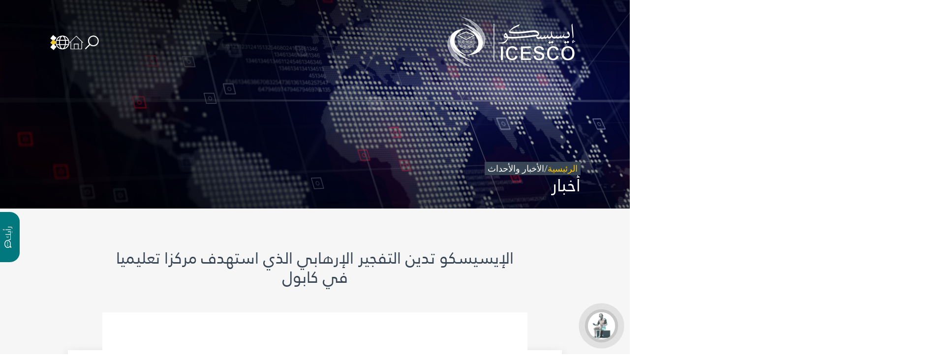

--- FILE ---
content_type: text/html; charset=UTF-8
request_url: https://icesco.org/ar/2020/10/26/%D8%A7%D9%84%D8%A5%D9%8A%D8%B3%D9%8A%D8%B3%D9%83%D9%88-%D8%AA%D8%AF%D9%8A%D9%86-%D8%A7%D9%84%D8%AA%D9%81%D8%AC%D9%8A%D8%B1-%D8%A7%D9%84%D8%A5%D8%B1%D9%87%D8%A7%D8%A8%D9%8A-%D8%A7%D9%84%D8%B0%D9%8A/
body_size: 32553
content:
<!doctype html>
<html dir="rtl" lang="ar">

<head><meta charset="UTF-8"><script>if(navigator.userAgent.match(/MSIE|Internet Explorer/i)||navigator.userAgent.match(/Trident\/7\..*?rv:11/i)){var href=document.location.href;if(!href.match(/[?&]nowprocket/)){if(href.indexOf("?")==-1){if(href.indexOf("#")==-1){document.location.href=href+"?nowprocket=1"}else{document.location.href=href.replace("#","?nowprocket=1#")}}else{if(href.indexOf("#")==-1){document.location.href=href+"&nowprocket=1"}else{document.location.href=href.replace("#","&nowprocket=1#")}}}}</script><script>(()=>{class RocketLazyLoadScripts{constructor(){this.v="1.2.5.1",this.triggerEvents=["keydown","mousedown","mousemove","touchmove","touchstart","touchend","wheel"],this.userEventHandler=this.t.bind(this),this.touchStartHandler=this.i.bind(this),this.touchMoveHandler=this.o.bind(this),this.touchEndHandler=this.h.bind(this),this.clickHandler=this.u.bind(this),this.interceptedClicks=[],this.interceptedClickListeners=[],this.l(this),window.addEventListener("pageshow",(t=>{this.persisted=t.persisted,this.everythingLoaded&&this.m()})),document.addEventListener("DOMContentLoaded",(()=>{this.p()})),this.delayedScripts={normal:[],async:[],defer:[]},this.trash=[],this.allJQueries=[]}k(t){document.hidden?t.t():(this.triggerEvents.forEach((e=>window.addEventListener(e,t.userEventHandler,{passive:!0}))),window.addEventListener("touchstart",t.touchStartHandler,{passive:!0}),window.addEventListener("mousedown",t.touchStartHandler),document.addEventListener("visibilitychange",t.userEventHandler))}_(){this.triggerEvents.forEach((t=>window.removeEventListener(t,this.userEventHandler,{passive:!0}))),document.removeEventListener("visibilitychange",this.userEventHandler)}i(t){"HTML"!==t.target.tagName&&(window.addEventListener("touchend",this.touchEndHandler),window.addEventListener("mouseup",this.touchEndHandler),window.addEventListener("touchmove",this.touchMoveHandler,{passive:!0}),window.addEventListener("mousemove",this.touchMoveHandler),t.target.addEventListener("click",this.clickHandler),this.L(t.target,!0),this.M(t.target,"onclick","rocket-onclick"),this.C())}o(t){window.removeEventListener("touchend",this.touchEndHandler),window.removeEventListener("mouseup",this.touchEndHandler),window.removeEventListener("touchmove",this.touchMoveHandler,{passive:!0}),window.removeEventListener("mousemove",this.touchMoveHandler),t.target.removeEventListener("click",this.clickHandler),this.L(t.target,!1),this.M(t.target,"rocket-onclick","onclick"),this.O()}h(){window.removeEventListener("touchend",this.touchEndHandler),window.removeEventListener("mouseup",this.touchEndHandler),window.removeEventListener("touchmove",this.touchMoveHandler,{passive:!0}),window.removeEventListener("mousemove",this.touchMoveHandler)}u(t){t.target.removeEventListener("click",this.clickHandler),this.L(t.target,!1),this.M(t.target,"rocket-onclick","onclick"),this.interceptedClicks.push(t),t.preventDefault(),t.stopPropagation(),t.stopImmediatePropagation(),this.O()}D(){window.removeEventListener("touchstart",this.touchStartHandler,{passive:!0}),window.removeEventListener("mousedown",this.touchStartHandler),this.interceptedClicks.forEach((t=>{t.target.dispatchEvent(new MouseEvent("click",{view:t.view,bubbles:!0,cancelable:!0}))}))}l(t){EventTarget.prototype.addEventListenerBase=EventTarget.prototype.addEventListener,EventTarget.prototype.addEventListener=function(e,i,o){"click"!==e||t.windowLoaded||i===t.clickHandler||t.interceptedClickListeners.push({target:this,func:i,options:o}),(this||window).addEventListenerBase(e,i,o)}}L(t,e){this.interceptedClickListeners.forEach((i=>{i.target===t&&(e?t.removeEventListener("click",i.func,i.options):t.addEventListener("click",i.func,i.options))})),t.parentNode!==document.documentElement&&this.L(t.parentNode,e)}S(){return new Promise((t=>{this.T?this.O=t:t()}))}C(){this.T=!0}O(){this.T=!1}M(t,e,i){t.hasAttribute&&t.hasAttribute(e)&&(event.target.setAttribute(i,event.target.getAttribute(e)),event.target.removeAttribute(e))}t(){this._(this),"loading"===document.readyState?document.addEventListener("DOMContentLoaded",this.R.bind(this)):this.R()}p(){let t=[];document.querySelectorAll("script[type=rocketlazyloadscript][data-rocket-src]").forEach((e=>{let i=e.getAttribute("data-rocket-src");if(i&&0!==i.indexOf("data:")){0===i.indexOf("//")&&(i=location.protocol+i);try{const o=new URL(i).origin;o!==location.origin&&t.push({src:o,crossOrigin:e.crossOrigin||"module"===e.getAttribute("data-rocket-type")})}catch(t){}}})),t=[...new Map(t.map((t=>[JSON.stringify(t),t]))).values()],this.j(t,"preconnect")}async R(){this.lastBreath=Date.now(),this.P(this),this.F(this),this.q(),this.A(),this.I(),await this.U(this.delayedScripts.normal),await this.U(this.delayedScripts.defer),await this.U(this.delayedScripts.async);try{await this.W(),await this.H(this),await this.J()}catch(t){console.error(t)}window.dispatchEvent(new Event("rocket-allScriptsLoaded")),this.everythingLoaded=!0,this.S().then((()=>{this.D()})),this.N()}A(){document.querySelectorAll("script[type=rocketlazyloadscript]").forEach((t=>{t.hasAttribute("data-rocket-src")?t.hasAttribute("async")&&!1!==t.async?this.delayedScripts.async.push(t):t.hasAttribute("defer")&&!1!==t.defer||"module"===t.getAttribute("data-rocket-type")?this.delayedScripts.defer.push(t):this.delayedScripts.normal.push(t):this.delayedScripts.normal.push(t)}))}async B(t){if(await this.G(),!0!==t.noModule||!("noModule"in HTMLScriptElement.prototype))return new Promise((e=>{let i;function o(){(i||t).setAttribute("data-rocket-status","executed"),e()}try{if(navigator.userAgent.indexOf("Firefox/")>0||""===navigator.vendor)i=document.createElement("script"),[...t.attributes].forEach((t=>{let e=t.nodeName;"type"!==e&&("data-rocket-type"===e&&(e="type"),"data-rocket-src"===e&&(e="src"),i.setAttribute(e,t.nodeValue))})),t.text&&(i.text=t.text),i.hasAttribute("src")?(i.addEventListener("load",o),i.addEventListener("error",(function(){i.setAttribute("data-rocket-status","failed"),e()})),setTimeout((()=>{i.isConnected||e()}),1)):(i.text=t.text,o()),t.parentNode.replaceChild(i,t);else{const i=t.getAttribute("data-rocket-type"),n=t.getAttribute("data-rocket-src");i?(t.type=i,t.removeAttribute("data-rocket-type")):t.removeAttribute("type"),t.addEventListener("load",o),t.addEventListener("error",(function(){t.setAttribute("data-rocket-status","failed"),e()})),n?(t.removeAttribute("data-rocket-src"),t.src=n):t.src="data:text/javascript;base64,"+window.btoa(unescape(encodeURIComponent(t.text)))}}catch(i){t.setAttribute("data-rocket-status","failed"),e()}}));t.setAttribute("data-rocket-status","skipped")}async U(t){const e=t.shift();return e&&e.isConnected?(await this.B(e),this.U(t)):Promise.resolve()}I(){this.j([...this.delayedScripts.normal,...this.delayedScripts.defer,...this.delayedScripts.async],"preload")}j(t,e){var i=document.createDocumentFragment();t.forEach((t=>{const o=t.getAttribute&&t.getAttribute("data-rocket-src")||t.src;if(o){const n=document.createElement("link");n.href=o,n.rel=e,"preconnect"!==e&&(n.as="script"),t.getAttribute&&"module"===t.getAttribute("data-rocket-type")&&(n.crossOrigin=!0),t.crossOrigin&&(n.crossOrigin=t.crossOrigin),t.integrity&&(n.integrity=t.integrity),i.appendChild(n),this.trash.push(n)}})),document.head.appendChild(i)}P(t){let e={};function i(i,o){return e[o].eventsToRewrite.indexOf(i)>=0&&!t.everythingLoaded?"rocket-"+i:i}function o(t,o){!function(t){e[t]||(e[t]={originalFunctions:{add:t.addEventListener,remove:t.removeEventListener},eventsToRewrite:[]},t.addEventListener=function(){arguments[0]=i(arguments[0],t),e[t].originalFunctions.add.apply(t,arguments)},t.removeEventListener=function(){arguments[0]=i(arguments[0],t),e[t].originalFunctions.remove.apply(t,arguments)})}(t),e[t].eventsToRewrite.push(o)}function n(e,i){let o=e[i];e[i]=null,Object.defineProperty(e,i,{get:()=>o||function(){},set(n){t.everythingLoaded?o=n:e["rocket"+i]=o=n}})}o(document,"DOMContentLoaded"),o(window,"DOMContentLoaded"),o(window,"load"),o(window,"pageshow"),o(document,"readystatechange"),n(document,"onreadystatechange"),n(window,"onload"),n(window,"onpageshow")}F(t){let e;function i(e){return t.everythingLoaded?e:e.split(" ").map((t=>"load"===t||0===t.indexOf("load.")?"rocket-jquery-load":t)).join(" ")}function o(o){if(o&&o.fn&&!t.allJQueries.includes(o)){o.fn.ready=o.fn.init.prototype.ready=function(e){return t.domReadyFired?e.bind(document)(o):document.addEventListener("rocket-DOMContentLoaded",(()=>e.bind(document)(o))),o([])};const e=o.fn.on;o.fn.on=o.fn.init.prototype.on=function(){return this[0]===window&&("string"==typeof arguments[0]||arguments[0]instanceof String?arguments[0]=i(arguments[0]):"object"==typeof arguments[0]&&Object.keys(arguments[0]).forEach((t=>{const e=arguments[0][t];delete arguments[0][t],arguments[0][i(t)]=e}))),e.apply(this,arguments),this},t.allJQueries.push(o)}e=o}o(window.jQuery),Object.defineProperty(window,"jQuery",{get:()=>e,set(t){o(t)}})}async H(t){const e=document.querySelector("script[data-webpack]");e&&(await async function(){return new Promise((t=>{e.addEventListener("load",t),e.addEventListener("error",t)}))}(),await t.K(),await t.H(t))}async W(){this.domReadyFired=!0,await this.G(),document.dispatchEvent(new Event("rocket-readystatechange")),await this.G(),document.rocketonreadystatechange&&document.rocketonreadystatechange(),await this.G(),document.dispatchEvent(new Event("rocket-DOMContentLoaded")),await this.G(),window.dispatchEvent(new Event("rocket-DOMContentLoaded"))}async J(){await this.G(),document.dispatchEvent(new Event("rocket-readystatechange")),await this.G(),document.rocketonreadystatechange&&document.rocketonreadystatechange(),await this.G(),window.dispatchEvent(new Event("rocket-load")),await this.G(),window.rocketonload&&window.rocketonload(),await this.G(),this.allJQueries.forEach((t=>t(window).trigger("rocket-jquery-load"))),await this.G();const t=new Event("rocket-pageshow");t.persisted=this.persisted,window.dispatchEvent(t),await this.G(),window.rocketonpageshow&&window.rocketonpageshow({persisted:this.persisted}),this.windowLoaded=!0}m(){document.onreadystatechange&&document.onreadystatechange(),window.onload&&window.onload(),window.onpageshow&&window.onpageshow({persisted:this.persisted})}q(){const t=new Map;document.write=document.writeln=function(e){const i=document.currentScript;i||console.error("WPRocket unable to document.write this: "+e);const o=document.createRange(),n=i.parentElement;let s=t.get(i);void 0===s&&(s=i.nextSibling,t.set(i,s));const c=document.createDocumentFragment();o.setStart(c,0),c.appendChild(o.createContextualFragment(e)),n.insertBefore(c,s)}}async G(){Date.now()-this.lastBreath>45&&(await this.K(),this.lastBreath=Date.now())}async K(){return document.hidden?new Promise((t=>setTimeout(t))):new Promise((t=>requestAnimationFrame(t)))}N(){this.trash.forEach((t=>t.remove()))}static run(){const t=new RocketLazyLoadScripts;t.k(t)}}RocketLazyLoadScripts.run()})();</script>
	<!-- Google Tag Manager -->
	<script type="rocketlazyloadscript">
		(function(w, d, s, l, i) {
			w[l] = w[l] || [];
			w[l].push({
				'gtm.start': new Date().getTime(),
				event: 'gtm.js'
			});
			var f = d.getElementsByTagName(s)[0],
				j = d.createElement(s),
				dl = l != 'dataLayer' ? '&l=' + l : '';
			j.async = true;
			j.src =
				'https://www.googletagmanager.com/gtm.js?id=' + i + dl;
			f.parentNode.insertBefore(j, f);
		})(window, document, 'script', 'dataLayer', 'GTM-NRTSVZZ');
	</script>
	<!-- End Google Tag Manager -->
	
	<meta name="viewport" content="width=device-width, initial-scale=1">
	<link rel="profile" href="https://gmpg.org/xfn/11">
	<link data-minify="1" rel="stylesheet" href="https://icesco.org/wp-content/cache/min/1/wp-content/themes/icesco/assets/css/map.css?ver=1766654427">
	<meta name='robots' content='index, follow, max-image-preview:large, max-snippet:-1, max-video-preview:-1' />
<link rel="alternate" hreflang="ar" href="https://icesco.org/ar/2020/10/26/%d8%a7%d9%84%d8%a5%d9%8a%d8%b3%d9%8a%d8%b3%d9%83%d9%88-%d8%aa%d8%af%d9%8a%d9%86-%d8%a7%d9%84%d8%aa%d9%81%d8%ac%d9%8a%d8%b1-%d8%a7%d9%84%d8%a5%d8%b1%d9%87%d8%a7%d8%a8%d9%8a-%d8%a7%d9%84%d8%b0%d9%8a/" />

	<!-- This site is optimized with the Yoast SEO plugin v26.4 - https://yoast.com/wordpress/plugins/seo/ -->
	<title>الإيسيسكو تدين التفجير الإرهابي الذي استهدف مركزا تعليميا في كابول - ICESCO</title>
	<meta name="description" content="تدين منظمة العالم الإسلامي للتربية والعلوم والثقافة (إيسيسكو) وتستنكر بشدة التفجير الإرهابي، الذي استهدف مركزا تعليميا غرب مدينة كابول، عاصمة جمهورية" />
	<link rel="canonical" href="https://icesco.org/ar/2020/10/26/%d8%a7%d9%84%d8%a5%d9%8a%d8%b3%d9%8a%d8%b3%d9%83%d9%88-%d8%aa%d8%af%d9%8a%d9%86-%d8%a7%d9%84%d8%aa%d9%81%d8%ac%d9%8a%d8%b1-%d8%a7%d9%84%d8%a5%d8%b1%d9%87%d8%a7%d8%a8%d9%8a-%d8%a7%d9%84%d8%b0%d9%8a/" />
	<meta property="og:locale" content="ar_AR" />
	<meta property="og:type" content="article" />
	<meta property="og:title" content="الإيسيسكو تدين التفجير الإرهابي الذي استهدف مركزا تعليميا في كابول - ICESCO" />
	<meta property="og:description" content="تدين منظمة العالم الإسلامي للتربية والعلوم والثقافة (إيسيسكو) وتستنكر بشدة التفجير الإرهابي، الذي استهدف مركزا تعليميا غرب مدينة كابول، عاصمة جمهورية" />
	<meta property="og:url" content="https://icesco.org/ar/2020/10/26/%d8%a7%d9%84%d8%a5%d9%8a%d8%b3%d9%8a%d8%b3%d9%83%d9%88-%d8%aa%d8%af%d9%8a%d9%86-%d8%a7%d9%84%d8%aa%d9%81%d8%ac%d9%8a%d8%b1-%d8%a7%d9%84%d8%a5%d8%b1%d9%87%d8%a7%d8%a8%d9%8a-%d8%a7%d9%84%d8%b0%d9%8a/" />
	<meta property="og:site_name" content="ICESCO" />
	<meta property="article:publisher" content="https://www.facebook.com/ICESCO.Fr/" />
	<meta property="article:published_time" content="2020-10-26T07:24:03+00:00" />
	<meta property="og:image" content="https://icesco.org/wp-content/uploads/2023/02/hedqua.jpg" />
	<meta property="og:image:width" content="800" />
	<meta property="og:image:height" content="450" />
	<meta property="og:image:type" content="image/jpeg" />
	<meta name="author" content="Youssef STELATE" />
	<meta name="twitter:card" content="summary_large_image" />
	<meta name="twitter:creator" content="@ICESCO_En" />
	<meta name="twitter:site" content="@ICESCO_En" />
	<meta name="twitter:label1" content="كُتب بواسطة" />
	<meta name="twitter:data1" content="Youssef STELATE" />
	<script type="application/ld+json" class="yoast-schema-graph">{"@context":"https://schema.org","@graph":[{"@type":"Article","@id":"https://icesco.org/ar/2020/10/26/%d8%a7%d9%84%d8%a5%d9%8a%d8%b3%d9%8a%d8%b3%d9%83%d9%88-%d8%aa%d8%af%d9%8a%d9%86-%d8%a7%d9%84%d8%aa%d9%81%d8%ac%d9%8a%d8%b1-%d8%a7%d9%84%d8%a5%d8%b1%d9%87%d8%a7%d8%a8%d9%8a-%d8%a7%d9%84%d8%b0%d9%8a/#article","isPartOf":{"@id":"https://icesco.org/ar/2020/10/26/%d8%a7%d9%84%d8%a5%d9%8a%d8%b3%d9%8a%d8%b3%d9%83%d9%88-%d8%aa%d8%af%d9%8a%d9%86-%d8%a7%d9%84%d8%aa%d9%81%d8%ac%d9%8a%d8%b1-%d8%a7%d9%84%d8%a5%d8%b1%d9%87%d8%a7%d8%a8%d9%8a-%d8%a7%d9%84%d8%b0%d9%8a/"},"author":{"name":"Youssef STELATE","@id":"https://icesco.org/ar/#/schema/person/96ec190c1dd777ee3cfe79da1986e8fe"},"headline":"الإيسيسكو تدين التفجير الإرهابي الذي استهدف مركزا تعليميا في كابول","datePublished":"2020-10-26T07:24:03+00:00","mainEntityOfPage":{"@id":"https://icesco.org/ar/2020/10/26/%d8%a7%d9%84%d8%a5%d9%8a%d8%b3%d9%8a%d8%b3%d9%83%d9%88-%d8%aa%d8%af%d9%8a%d9%86-%d8%a7%d9%84%d8%aa%d9%81%d8%ac%d9%8a%d8%b1-%d8%a7%d9%84%d8%a5%d8%b1%d9%87%d8%a7%d8%a8%d9%8a-%d8%a7%d9%84%d8%b0%d9%8a/"},"wordCount":0,"publisher":{"@id":"https://icesco.org/ar/#organization"},"image":{"@id":"https://icesco.org/ar/2020/10/26/%d8%a7%d9%84%d8%a5%d9%8a%d8%b3%d9%8a%d8%b3%d9%83%d9%88-%d8%aa%d8%af%d9%8a%d9%86-%d8%a7%d9%84%d8%aa%d9%81%d8%ac%d9%8a%d8%b1-%d8%a7%d9%84%d8%a5%d8%b1%d9%87%d8%a7%d8%a8%d9%8a-%d8%a7%d9%84%d8%b0%d9%8a/#primaryimage"},"thumbnailUrl":"https://icesco.org/wp-content/uploads/2023/02/hedqua.jpg","articleSection":["General News","الرئيسة","المستجدات","بيانات"],"inLanguage":"ar"},{"@type":"WebPage","@id":"https://icesco.org/ar/2020/10/26/%d8%a7%d9%84%d8%a5%d9%8a%d8%b3%d9%8a%d8%b3%d9%83%d9%88-%d8%aa%d8%af%d9%8a%d9%86-%d8%a7%d9%84%d8%aa%d9%81%d8%ac%d9%8a%d8%b1-%d8%a7%d9%84%d8%a5%d8%b1%d9%87%d8%a7%d8%a8%d9%8a-%d8%a7%d9%84%d8%b0%d9%8a/","url":"https://icesco.org/ar/2020/10/26/%d8%a7%d9%84%d8%a5%d9%8a%d8%b3%d9%8a%d8%b3%d9%83%d9%88-%d8%aa%d8%af%d9%8a%d9%86-%d8%a7%d9%84%d8%aa%d9%81%d8%ac%d9%8a%d8%b1-%d8%a7%d9%84%d8%a5%d8%b1%d9%87%d8%a7%d8%a8%d9%8a-%d8%a7%d9%84%d8%b0%d9%8a/","name":"الإيسيسكو تدين التفجير الإرهابي الذي استهدف مركزا تعليميا في كابول - ICESCO","isPartOf":{"@id":"https://icesco.org/ar/#website"},"primaryImageOfPage":{"@id":"https://icesco.org/ar/2020/10/26/%d8%a7%d9%84%d8%a5%d9%8a%d8%b3%d9%8a%d8%b3%d9%83%d9%88-%d8%aa%d8%af%d9%8a%d9%86-%d8%a7%d9%84%d8%aa%d9%81%d8%ac%d9%8a%d8%b1-%d8%a7%d9%84%d8%a5%d8%b1%d9%87%d8%a7%d8%a8%d9%8a-%d8%a7%d9%84%d8%b0%d9%8a/#primaryimage"},"image":{"@id":"https://icesco.org/ar/2020/10/26/%d8%a7%d9%84%d8%a5%d9%8a%d8%b3%d9%8a%d8%b3%d9%83%d9%88-%d8%aa%d8%af%d9%8a%d9%86-%d8%a7%d9%84%d8%aa%d9%81%d8%ac%d9%8a%d8%b1-%d8%a7%d9%84%d8%a5%d8%b1%d9%87%d8%a7%d8%a8%d9%8a-%d8%a7%d9%84%d8%b0%d9%8a/#primaryimage"},"thumbnailUrl":"https://icesco.org/wp-content/uploads/2023/02/hedqua.jpg","datePublished":"2020-10-26T07:24:03+00:00","description":"تدين منظمة العالم الإسلامي للتربية والعلوم والثقافة (إيسيسكو) وتستنكر بشدة التفجير الإرهابي، الذي استهدف مركزا تعليميا غرب مدينة كابول، عاصمة جمهورية","breadcrumb":{"@id":"https://icesco.org/ar/2020/10/26/%d8%a7%d9%84%d8%a5%d9%8a%d8%b3%d9%8a%d8%b3%d9%83%d9%88-%d8%aa%d8%af%d9%8a%d9%86-%d8%a7%d9%84%d8%aa%d9%81%d8%ac%d9%8a%d8%b1-%d8%a7%d9%84%d8%a5%d8%b1%d9%87%d8%a7%d8%a8%d9%8a-%d8%a7%d9%84%d8%b0%d9%8a/#breadcrumb"},"inLanguage":"ar","potentialAction":[{"@type":"ReadAction","target":["https://icesco.org/ar/2020/10/26/%d8%a7%d9%84%d8%a5%d9%8a%d8%b3%d9%8a%d8%b3%d9%83%d9%88-%d8%aa%d8%af%d9%8a%d9%86-%d8%a7%d9%84%d8%aa%d9%81%d8%ac%d9%8a%d8%b1-%d8%a7%d9%84%d8%a5%d8%b1%d9%87%d8%a7%d8%a8%d9%8a-%d8%a7%d9%84%d8%b0%d9%8a/"]}]},{"@type":"ImageObject","inLanguage":"ar","@id":"https://icesco.org/ar/2020/10/26/%d8%a7%d9%84%d8%a5%d9%8a%d8%b3%d9%8a%d8%b3%d9%83%d9%88-%d8%aa%d8%af%d9%8a%d9%86-%d8%a7%d9%84%d8%aa%d9%81%d8%ac%d9%8a%d8%b1-%d8%a7%d9%84%d8%a5%d8%b1%d9%87%d8%a7%d8%a8%d9%8a-%d8%a7%d9%84%d8%b0%d9%8a/#primaryimage","url":"https://icesco.org/wp-content/uploads/2023/02/hedqua.jpg","contentUrl":"https://icesco.org/wp-content/uploads/2023/02/hedqua.jpg","width":800,"height":450},{"@type":"BreadcrumbList","@id":"https://icesco.org/ar/2020/10/26/%d8%a7%d9%84%d8%a5%d9%8a%d8%b3%d9%8a%d8%b3%d9%83%d9%88-%d8%aa%d8%af%d9%8a%d9%86-%d8%a7%d9%84%d8%aa%d9%81%d8%ac%d9%8a%d8%b1-%d8%a7%d9%84%d8%a5%d8%b1%d9%87%d8%a7%d8%a8%d9%8a-%d8%a7%d9%84%d8%b0%d9%8a/#breadcrumb","itemListElement":[{"@type":"ListItem","position":1,"name":"إستقبال","item":"https://icesco.org/ar/"},{"@type":"ListItem","position":2,"name":"الإيسيسكو تدين التفجير الإرهابي الذي استهدف مركزا تعليميا في كابول"}]},{"@type":"WebSite","@id":"https://icesco.org/ar/#website","url":"https://icesco.org/ar/","name":"ICESCO","description":"The Islamic World Educational, Scientific and Cultural Organization","publisher":{"@id":"https://icesco.org/ar/#organization"},"alternateName":"The Islamic World Educational, Scientific and Cultural Organization","potentialAction":[{"@type":"SearchAction","target":{"@type":"EntryPoint","urlTemplate":"https://icesco.org/ar/?s={search_term_string}"},"query-input":{"@type":"PropertyValueSpecification","valueRequired":true,"valueName":"search_term_string"}}],"inLanguage":"ar"},{"@type":"Organization","@id":"https://icesco.org/ar/#organization","name":"ICESCO","alternateName":"The Islamic World Educational, Scientific and Cultural Organization","url":"https://icesco.org/ar/","logo":{"@type":"ImageObject","inLanguage":"ar","@id":"https://icesco.org/ar/#/schema/logo/image/","url":"https://icesco.org/wp-content/uploads/2023/06/logo.jpg","contentUrl":"https://icesco.org/wp-content/uploads/2023/06/logo.jpg","width":696,"height":696,"caption":"ICESCO"},"image":{"@id":"https://icesco.org/ar/#/schema/logo/image/"},"sameAs":["https://www.facebook.com/ICESCO.Fr/","https://x.com/ICESCO_En","https://www.linkedin.com/company/icesco/","https://www.youtube.com/channel/UCjpRttfHW9hgjnYtuOFh2PQ"]},{"@type":"Person","@id":"https://icesco.org/ar/#/schema/person/96ec190c1dd777ee3cfe79da1986e8fe","name":"Youssef STELATE","image":{"@type":"ImageObject","inLanguage":"ar","@id":"https://icesco.org/ar/#/schema/person/image/","url":"https://secure.gravatar.com/avatar/886843e2fa371ef90bf2d42d759daa20fbbc7f5e12845ce2cc76f99cdb4f4050?s=96&d=mm&r=g","contentUrl":"https://secure.gravatar.com/avatar/886843e2fa371ef90bf2d42d759daa20fbbc7f5e12845ce2cc76f99cdb4f4050?s=96&d=mm&r=g","caption":"Youssef STELATE"}}]}</script>
	<!-- / Yoast SEO plugin. -->


<link rel='dns-prefetch' href='//kit.fontawesome.com' />
<style id='wp-img-auto-sizes-contain-inline-css'>
img:is([sizes=auto i],[sizes^="auto," i]){contain-intrinsic-size:3000px 1500px}
/*# sourceURL=wp-img-auto-sizes-contain-inline-css */
</style>
<link rel='stylesheet' id='wp-block-library-rtl-css' href='https://icesco.org/wp-includes/css/dist/block-library/style-rtl.min.css?ver=8f7f55' media='all' />
<style id='wp-block-image-inline-css'>
.wp-block-image>a,.wp-block-image>figure>a{display:inline-block}.wp-block-image img{box-sizing:border-box;height:auto;max-width:100%;vertical-align:bottom}@media not (prefers-reduced-motion){.wp-block-image img.hide{visibility:hidden}.wp-block-image img.show{animation:show-content-image .4s}}.wp-block-image[style*=border-radius] img,.wp-block-image[style*=border-radius]>a{border-radius:inherit}.wp-block-image.has-custom-border img{box-sizing:border-box}.wp-block-image.aligncenter{text-align:center}.wp-block-image.alignfull>a,.wp-block-image.alignwide>a{width:100%}.wp-block-image.alignfull img,.wp-block-image.alignwide img{height:auto;width:100%}.wp-block-image .aligncenter,.wp-block-image .alignleft,.wp-block-image .alignright,.wp-block-image.aligncenter,.wp-block-image.alignleft,.wp-block-image.alignright{display:table}.wp-block-image .aligncenter>figcaption,.wp-block-image .alignleft>figcaption,.wp-block-image .alignright>figcaption,.wp-block-image.aligncenter>figcaption,.wp-block-image.alignleft>figcaption,.wp-block-image.alignright>figcaption{caption-side:bottom;display:table-caption}.wp-block-image .alignleft{float:left;margin:.5em 1em .5em 0}.wp-block-image .alignright{float:right;margin:.5em 0 .5em 1em}.wp-block-image .aligncenter{margin-left:auto;margin-right:auto}.wp-block-image :where(figcaption){margin-bottom:1em;margin-top:.5em}.wp-block-image.is-style-circle-mask img{border-radius:9999px}@supports ((-webkit-mask-image:none) or (mask-image:none)) or (-webkit-mask-image:none){.wp-block-image.is-style-circle-mask img{border-radius:0;-webkit-mask-image:url('data:image/svg+xml;utf8,<svg viewBox="0 0 100 100" xmlns="http://www.w3.org/2000/svg"><circle cx="50" cy="50" r="50"/></svg>');mask-image:url('data:image/svg+xml;utf8,<svg viewBox="0 0 100 100" xmlns="http://www.w3.org/2000/svg"><circle cx="50" cy="50" r="50"/></svg>');mask-mode:alpha;-webkit-mask-position:center;mask-position:center;-webkit-mask-repeat:no-repeat;mask-repeat:no-repeat;-webkit-mask-size:contain;mask-size:contain}}:root :where(.wp-block-image.is-style-rounded img,.wp-block-image .is-style-rounded img){border-radius:9999px}.wp-block-image figure{margin:0}.wp-lightbox-container{display:flex;flex-direction:column;position:relative}.wp-lightbox-container img{cursor:zoom-in}.wp-lightbox-container img:hover+button{opacity:1}.wp-lightbox-container button{align-items:center;backdrop-filter:blur(16px) saturate(180%);background-color:#5a5a5a40;border:none;border-radius:4px;cursor:zoom-in;display:flex;height:20px;justify-content:center;left:16px;opacity:0;padding:0;position:absolute;text-align:center;top:16px;width:20px;z-index:100}@media not (prefers-reduced-motion){.wp-lightbox-container button{transition:opacity .2s ease}}.wp-lightbox-container button:focus-visible{outline:3px auto #5a5a5a40;outline:3px auto -webkit-focus-ring-color;outline-offset:3px}.wp-lightbox-container button:hover{cursor:pointer;opacity:1}.wp-lightbox-container button:focus{opacity:1}.wp-lightbox-container button:focus,.wp-lightbox-container button:hover,.wp-lightbox-container button:not(:hover):not(:active):not(.has-background){background-color:#5a5a5a40;border:none}.wp-lightbox-overlay{box-sizing:border-box;cursor:zoom-out;height:100vh;overflow:hidden;position:fixed;right:0;top:0;visibility:hidden;width:100%;z-index:100000}.wp-lightbox-overlay .close-button{align-items:center;cursor:pointer;display:flex;justify-content:center;left:calc(env(safe-area-inset-left) + 16px);min-height:40px;min-width:40px;padding:0;position:absolute;top:calc(env(safe-area-inset-top) + 16px);z-index:5000000}.wp-lightbox-overlay .close-button:focus,.wp-lightbox-overlay .close-button:hover,.wp-lightbox-overlay .close-button:not(:hover):not(:active):not(.has-background){background:none;border:none}.wp-lightbox-overlay .lightbox-image-container{height:var(--wp--lightbox-container-height);overflow:hidden;position:absolute;right:50%;top:50%;transform:translate(50%,-50%);transform-origin:top right;width:var(--wp--lightbox-container-width);z-index:9999999999}.wp-lightbox-overlay .wp-block-image{align-items:center;box-sizing:border-box;display:flex;height:100%;justify-content:center;margin:0;position:relative;transform-origin:100% 0;width:100%;z-index:3000000}.wp-lightbox-overlay .wp-block-image img{height:var(--wp--lightbox-image-height);min-height:var(--wp--lightbox-image-height);min-width:var(--wp--lightbox-image-width);width:var(--wp--lightbox-image-width)}.wp-lightbox-overlay .wp-block-image figcaption{display:none}.wp-lightbox-overlay button{background:none;border:none}.wp-lightbox-overlay .scrim{background-color:#fff;height:100%;opacity:.9;position:absolute;width:100%;z-index:2000000}.wp-lightbox-overlay.active{visibility:visible}@media not (prefers-reduced-motion){.wp-lightbox-overlay.active{animation:turn-on-visibility .25s both}.wp-lightbox-overlay.active img{animation:turn-on-visibility .35s both}.wp-lightbox-overlay.show-closing-animation:not(.active){animation:turn-off-visibility .35s both}.wp-lightbox-overlay.show-closing-animation:not(.active) img{animation:turn-off-visibility .25s both}.wp-lightbox-overlay.zoom.active{animation:none;opacity:1;visibility:visible}.wp-lightbox-overlay.zoom.active .lightbox-image-container{animation:lightbox-zoom-in .4s}.wp-lightbox-overlay.zoom.active .lightbox-image-container img{animation:none}.wp-lightbox-overlay.zoom.active .scrim{animation:turn-on-visibility .4s forwards}.wp-lightbox-overlay.zoom.show-closing-animation:not(.active){animation:none}.wp-lightbox-overlay.zoom.show-closing-animation:not(.active) .lightbox-image-container{animation:lightbox-zoom-out .4s}.wp-lightbox-overlay.zoom.show-closing-animation:not(.active) .lightbox-image-container img{animation:none}.wp-lightbox-overlay.zoom.show-closing-animation:not(.active) .scrim{animation:turn-off-visibility .4s forwards}}@keyframes show-content-image{0%{visibility:hidden}99%{visibility:hidden}to{visibility:visible}}@keyframes turn-on-visibility{0%{opacity:0}to{opacity:1}}@keyframes turn-off-visibility{0%{opacity:1;visibility:visible}99%{opacity:0;visibility:visible}to{opacity:0;visibility:hidden}}@keyframes lightbox-zoom-in{0%{transform:translate(calc(((-100vw + var(--wp--lightbox-scrollbar-width))/2 + var(--wp--lightbox-initial-left-position))*-1),calc(-50vh + var(--wp--lightbox-initial-top-position))) scale(var(--wp--lightbox-scale))}to{transform:translate(50%,-50%) scale(1)}}@keyframes lightbox-zoom-out{0%{transform:translate(50%,-50%) scale(1);visibility:visible}99%{visibility:visible}to{transform:translate(calc(((-100vw + var(--wp--lightbox-scrollbar-width))/2 + var(--wp--lightbox-initial-left-position))*-1),calc(-50vh + var(--wp--lightbox-initial-top-position))) scale(var(--wp--lightbox-scale));visibility:hidden}}
/*# sourceURL=https://icesco.org/wp-includes/blocks/image/style.min.css */
</style>
<style id='wp-block-paragraph-inline-css'>
.is-small-text{font-size:.875em}.is-regular-text{font-size:1em}.is-large-text{font-size:2.25em}.is-larger-text{font-size:3em}.has-drop-cap:not(:focus):first-letter{float:right;font-size:8.4em;font-style:normal;font-weight:100;line-height:.68;margin:.05em 0 0 .1em;text-transform:uppercase}body.rtl .has-drop-cap:not(:focus):first-letter{float:none;margin-right:.1em}p.has-drop-cap.has-background{overflow:hidden}:root :where(p.has-background){padding:1.25em 2.375em}:where(p.has-text-color:not(.has-link-color)) a{color:inherit}p.has-text-align-left[style*="writing-mode:vertical-lr"],p.has-text-align-right[style*="writing-mode:vertical-rl"]{rotate:180deg}
/*# sourceURL=https://icesco.org/wp-includes/blocks/paragraph/style.min.css */
</style>
<style id='global-styles-inline-css'>
:root{--wp--preset--aspect-ratio--square: 1;--wp--preset--aspect-ratio--4-3: 4/3;--wp--preset--aspect-ratio--3-4: 3/4;--wp--preset--aspect-ratio--3-2: 3/2;--wp--preset--aspect-ratio--2-3: 2/3;--wp--preset--aspect-ratio--16-9: 16/9;--wp--preset--aspect-ratio--9-16: 9/16;--wp--preset--color--black: #000000;--wp--preset--color--cyan-bluish-gray: #abb8c3;--wp--preset--color--white: #ffffff;--wp--preset--color--pale-pink: #f78da7;--wp--preset--color--vivid-red: #cf2e2e;--wp--preset--color--luminous-vivid-orange: #ff6900;--wp--preset--color--luminous-vivid-amber: #fcb900;--wp--preset--color--light-green-cyan: #7bdcb5;--wp--preset--color--vivid-green-cyan: #00d084;--wp--preset--color--pale-cyan-blue: #8ed1fc;--wp--preset--color--vivid-cyan-blue: #0693e3;--wp--preset--color--vivid-purple: #9b51e0;--wp--preset--gradient--vivid-cyan-blue-to-vivid-purple: linear-gradient(135deg,rgb(6,147,227) 0%,rgb(155,81,224) 100%);--wp--preset--gradient--light-green-cyan-to-vivid-green-cyan: linear-gradient(135deg,rgb(122,220,180) 0%,rgb(0,208,130) 100%);--wp--preset--gradient--luminous-vivid-amber-to-luminous-vivid-orange: linear-gradient(135deg,rgb(252,185,0) 0%,rgb(255,105,0) 100%);--wp--preset--gradient--luminous-vivid-orange-to-vivid-red: linear-gradient(135deg,rgb(255,105,0) 0%,rgb(207,46,46) 100%);--wp--preset--gradient--very-light-gray-to-cyan-bluish-gray: linear-gradient(135deg,rgb(238,238,238) 0%,rgb(169,184,195) 100%);--wp--preset--gradient--cool-to-warm-spectrum: linear-gradient(135deg,rgb(74,234,220) 0%,rgb(151,120,209) 20%,rgb(207,42,186) 40%,rgb(238,44,130) 60%,rgb(251,105,98) 80%,rgb(254,248,76) 100%);--wp--preset--gradient--blush-light-purple: linear-gradient(135deg,rgb(255,206,236) 0%,rgb(152,150,240) 100%);--wp--preset--gradient--blush-bordeaux: linear-gradient(135deg,rgb(254,205,165) 0%,rgb(254,45,45) 50%,rgb(107,0,62) 100%);--wp--preset--gradient--luminous-dusk: linear-gradient(135deg,rgb(255,203,112) 0%,rgb(199,81,192) 50%,rgb(65,88,208) 100%);--wp--preset--gradient--pale-ocean: linear-gradient(135deg,rgb(255,245,203) 0%,rgb(182,227,212) 50%,rgb(51,167,181) 100%);--wp--preset--gradient--electric-grass: linear-gradient(135deg,rgb(202,248,128) 0%,rgb(113,206,126) 100%);--wp--preset--gradient--midnight: linear-gradient(135deg,rgb(2,3,129) 0%,rgb(40,116,252) 100%);--wp--preset--font-size--small: 13px;--wp--preset--font-size--medium: 20px;--wp--preset--font-size--large: 36px;--wp--preset--font-size--x-large: 42px;--wp--preset--spacing--20: 0.44rem;--wp--preset--spacing--30: 0.67rem;--wp--preset--spacing--40: 1rem;--wp--preset--spacing--50: 1.5rem;--wp--preset--spacing--60: 2.25rem;--wp--preset--spacing--70: 3.38rem;--wp--preset--spacing--80: 5.06rem;--wp--preset--shadow--natural: 6px 6px 9px rgba(0, 0, 0, 0.2);--wp--preset--shadow--deep: 12px 12px 50px rgba(0, 0, 0, 0.4);--wp--preset--shadow--sharp: 6px 6px 0px rgba(0, 0, 0, 0.2);--wp--preset--shadow--outlined: 6px 6px 0px -3px rgb(255, 255, 255), 6px 6px rgb(0, 0, 0);--wp--preset--shadow--crisp: 6px 6px 0px rgb(0, 0, 0);}:where(.is-layout-flex){gap: 0.5em;}:where(.is-layout-grid){gap: 0.5em;}body .is-layout-flex{display: flex;}.is-layout-flex{flex-wrap: wrap;align-items: center;}.is-layout-flex > :is(*, div){margin: 0;}body .is-layout-grid{display: grid;}.is-layout-grid > :is(*, div){margin: 0;}:where(.wp-block-columns.is-layout-flex){gap: 2em;}:where(.wp-block-columns.is-layout-grid){gap: 2em;}:where(.wp-block-post-template.is-layout-flex){gap: 1.25em;}:where(.wp-block-post-template.is-layout-grid){gap: 1.25em;}.has-black-color{color: var(--wp--preset--color--black) !important;}.has-cyan-bluish-gray-color{color: var(--wp--preset--color--cyan-bluish-gray) !important;}.has-white-color{color: var(--wp--preset--color--white) !important;}.has-pale-pink-color{color: var(--wp--preset--color--pale-pink) !important;}.has-vivid-red-color{color: var(--wp--preset--color--vivid-red) !important;}.has-luminous-vivid-orange-color{color: var(--wp--preset--color--luminous-vivid-orange) !important;}.has-luminous-vivid-amber-color{color: var(--wp--preset--color--luminous-vivid-amber) !important;}.has-light-green-cyan-color{color: var(--wp--preset--color--light-green-cyan) !important;}.has-vivid-green-cyan-color{color: var(--wp--preset--color--vivid-green-cyan) !important;}.has-pale-cyan-blue-color{color: var(--wp--preset--color--pale-cyan-blue) !important;}.has-vivid-cyan-blue-color{color: var(--wp--preset--color--vivid-cyan-blue) !important;}.has-vivid-purple-color{color: var(--wp--preset--color--vivid-purple) !important;}.has-black-background-color{background-color: var(--wp--preset--color--black) !important;}.has-cyan-bluish-gray-background-color{background-color: var(--wp--preset--color--cyan-bluish-gray) !important;}.has-white-background-color{background-color: var(--wp--preset--color--white) !important;}.has-pale-pink-background-color{background-color: var(--wp--preset--color--pale-pink) !important;}.has-vivid-red-background-color{background-color: var(--wp--preset--color--vivid-red) !important;}.has-luminous-vivid-orange-background-color{background-color: var(--wp--preset--color--luminous-vivid-orange) !important;}.has-luminous-vivid-amber-background-color{background-color: var(--wp--preset--color--luminous-vivid-amber) !important;}.has-light-green-cyan-background-color{background-color: var(--wp--preset--color--light-green-cyan) !important;}.has-vivid-green-cyan-background-color{background-color: var(--wp--preset--color--vivid-green-cyan) !important;}.has-pale-cyan-blue-background-color{background-color: var(--wp--preset--color--pale-cyan-blue) !important;}.has-vivid-cyan-blue-background-color{background-color: var(--wp--preset--color--vivid-cyan-blue) !important;}.has-vivid-purple-background-color{background-color: var(--wp--preset--color--vivid-purple) !important;}.has-black-border-color{border-color: var(--wp--preset--color--black) !important;}.has-cyan-bluish-gray-border-color{border-color: var(--wp--preset--color--cyan-bluish-gray) !important;}.has-white-border-color{border-color: var(--wp--preset--color--white) !important;}.has-pale-pink-border-color{border-color: var(--wp--preset--color--pale-pink) !important;}.has-vivid-red-border-color{border-color: var(--wp--preset--color--vivid-red) !important;}.has-luminous-vivid-orange-border-color{border-color: var(--wp--preset--color--luminous-vivid-orange) !important;}.has-luminous-vivid-amber-border-color{border-color: var(--wp--preset--color--luminous-vivid-amber) !important;}.has-light-green-cyan-border-color{border-color: var(--wp--preset--color--light-green-cyan) !important;}.has-vivid-green-cyan-border-color{border-color: var(--wp--preset--color--vivid-green-cyan) !important;}.has-pale-cyan-blue-border-color{border-color: var(--wp--preset--color--pale-cyan-blue) !important;}.has-vivid-cyan-blue-border-color{border-color: var(--wp--preset--color--vivid-cyan-blue) !important;}.has-vivid-purple-border-color{border-color: var(--wp--preset--color--vivid-purple) !important;}.has-vivid-cyan-blue-to-vivid-purple-gradient-background{background: var(--wp--preset--gradient--vivid-cyan-blue-to-vivid-purple) !important;}.has-light-green-cyan-to-vivid-green-cyan-gradient-background{background: var(--wp--preset--gradient--light-green-cyan-to-vivid-green-cyan) !important;}.has-luminous-vivid-amber-to-luminous-vivid-orange-gradient-background{background: var(--wp--preset--gradient--luminous-vivid-amber-to-luminous-vivid-orange) !important;}.has-luminous-vivid-orange-to-vivid-red-gradient-background{background: var(--wp--preset--gradient--luminous-vivid-orange-to-vivid-red) !important;}.has-very-light-gray-to-cyan-bluish-gray-gradient-background{background: var(--wp--preset--gradient--very-light-gray-to-cyan-bluish-gray) !important;}.has-cool-to-warm-spectrum-gradient-background{background: var(--wp--preset--gradient--cool-to-warm-spectrum) !important;}.has-blush-light-purple-gradient-background{background: var(--wp--preset--gradient--blush-light-purple) !important;}.has-blush-bordeaux-gradient-background{background: var(--wp--preset--gradient--blush-bordeaux) !important;}.has-luminous-dusk-gradient-background{background: var(--wp--preset--gradient--luminous-dusk) !important;}.has-pale-ocean-gradient-background{background: var(--wp--preset--gradient--pale-ocean) !important;}.has-electric-grass-gradient-background{background: var(--wp--preset--gradient--electric-grass) !important;}.has-midnight-gradient-background{background: var(--wp--preset--gradient--midnight) !important;}.has-small-font-size{font-size: var(--wp--preset--font-size--small) !important;}.has-medium-font-size{font-size: var(--wp--preset--font-size--medium) !important;}.has-large-font-size{font-size: var(--wp--preset--font-size--large) !important;}.has-x-large-font-size{font-size: var(--wp--preset--font-size--x-large) !important;}
/*# sourceURL=global-styles-inline-css */
</style>

<style id='classic-theme-styles-inline-css'>
/*! This file is auto-generated */
.wp-block-button__link{color:#fff;background-color:#32373c;border-radius:9999px;box-shadow:none;text-decoration:none;padding:calc(.667em + 2px) calc(1.333em + 2px);font-size:1.125em}.wp-block-file__button{background:#32373c;color:#fff;text-decoration:none}
/*# sourceURL=/wp-includes/css/classic-themes.min.css */
</style>
<style id='font-awesome-svg-styles-default-inline-css'>
.svg-inline--fa {
  display: inline-block;
  height: 1em;
  overflow: visible;
  vertical-align: -.125em;
}
/*# sourceURL=font-awesome-svg-styles-default-inline-css */
</style>
<link data-minify="1" rel='stylesheet' id='font-awesome-svg-styles-css' href='https://icesco.org/wp-content/cache/min/1/wp-content/uploads/font-awesome/v6.5.1/css/svg-with-js.css?ver=1766654427' media='all' />
<style id='font-awesome-svg-styles-inline-css'>
   .wp-block-font-awesome-icon svg::before,
   .wp-rich-text-font-awesome-icon svg::before {content: unset;}
/*# sourceURL=font-awesome-svg-styles-inline-css */
</style>
<link data-minify="1" rel='stylesheet' id='pgc-simply-gallery-plugin-lightbox-style-css' href='https://icesco.org/wp-content/cache/min/1/wp-content/plugins/simply-gallery-block/plugins/pgc_sgb_lightbox.min.style.css?ver=1766654427' media='all' />
<link rel='stylesheet' id='wpml-legacy-vertical-list-0-css' href='https://icesco.org/wp-content/plugins/sitepress-multilingual-cms/templates/language-switchers/legacy-list-vertical/style.min.css?ver=1' media='all' />
<link rel='stylesheet' id='owl-carousel-css-css' href='https://icesco.org/wp-content/cache/background-css/icesco.org/wp-content/themes/icesco/assets/css/owl.carousel.min.css?ver=8f7f55&wpr_t=1768769591' media='all' />
<link rel='stylesheet' id='venobox-css-css' href='https://icesco.org/wp-content/themes/icesco/assets/css/venobox.min.css?ver=8f7f55' media='all' />
<link data-minify="1" rel='stylesheet' id='aos-css-css' href='https://icesco.org/wp-content/cache/min/1/wp-content/themes/icesco/assets/css/aos.css?ver=1766654427' media='all' />
<link rel='stylesheet' id='select2-css-css-css' href='https://icesco.org/wp-content/themes/icesco/assets/css/select2.min.css?ver=8f7f55' media='all' />
<link data-minify="1" rel='stylesheet' id='daterangepicker-css-css' href='https://icesco.org/wp-content/cache/min/1/wp-content/themes/icesco/assets/css/daterangepicker.css?ver=1766654427' media='all' />
<link data-minify="1" rel='stylesheet' id='icesco-style-css' href='https://icesco.org/wp-content/cache/background-css/icesco.org/wp-content/cache/min/1/wp-content/themes/icesco/assets/css/main.css?ver=1766654427&wpr_t=1768769591' media='all' />
<link data-minify="1" rel='stylesheet' id='icesco-style-2-css' href='https://icesco.org/wp-content/cache/background-css/icesco.org/wp-content/cache/min/1/wp-content/themes/icesco/assets/css/main2.css?ver=1766654427&wpr_t=1768769591' media='all' />
<link data-minify="1" rel='stylesheet' id='icesco-style-3-css' href='https://icesco.org/wp-content/cache/background-css/icesco.org/wp-content/cache/min/1/wp-content/themes/icesco/assets/css/main3.css?ver=1766654427&wpr_t=1768769591' media='all' />
<link rel='stylesheet' id='bootstrap-style-css' href='https://icesco.org/wp-content/themes/icesco/assets/bootstrap/css/bootstrap.min.css?ver=20260118075310' media='all' />
<link data-minify="1" rel='stylesheet' id='font-rtl-style-css' href='https://icesco.org/wp-content/cache/min/1/wp-content/themes/icesco/assets/css/font-rtl.css?ver=1766654427' media='all' />
<link data-minify="1" rel='stylesheet' id='bootstrap-ar-style-css' href='https://icesco.org/wp-content/cache/min/1/wp-content/themes/icesco/assets/bootstrap/bootstrap-core-rtl.css?ver=1766654427' media='all' />
<link data-minify="1" rel='stylesheet' id='uacf7-frontend-style-css' href='https://icesco.org/wp-content/cache/min/1/wp-content/plugins/ultimate-addons-for-contact-form-7/assets/css/uacf7-frontend.css?ver=1766654427' media='all' />
<link data-minify="1" rel='stylesheet' id='uacf7-form-style-css' href='https://icesco.org/wp-content/cache/min/1/wp-content/plugins/ultimate-addons-for-contact-form-7/assets/css/form-style.css?ver=1766654427' media='all' />
<link data-minify="1" rel='stylesheet' id='uacf7-column-css' href='https://icesco.org/wp-content/cache/min/1/wp-content/plugins/ultimate-addons-for-contact-form-7/addons/column/grid/columns.css?ver=1766654427' media='all' />
<link data-minify="1" rel='stylesheet' id='uacf7-star-rating-style-css' href='https://icesco.org/wp-content/cache/min/1/wp-content/plugins/ultimate-addons-for-contact-form-7/addons/star-rating/assets/css/star-rating.css?ver=1766654427' media='all' />
<link data-minify="1" rel='stylesheet' id='uacf7-fontawesome-css' href='https://icesco.org/wp-content/cache/min/1/wp-content/plugins/ultimate-addons-for-contact-form-7/addons/star-rating/assets/css/all.css?ver=1766654427' media='all' />
<style id='rocket-lazyload-inline-css'>
.rll-youtube-player{position:relative;padding-bottom:56.23%;height:0;overflow:hidden;max-width:100%;}.rll-youtube-player:focus-within{outline: 2px solid currentColor;outline-offset: 5px;}.rll-youtube-player iframe{position:absolute;top:0;left:0;width:100%;height:100%;z-index:100;background:0 0}.rll-youtube-player img{bottom:0;display:block;left:0;margin:auto;max-width:100%;width:100%;position:absolute;right:0;top:0;border:none;height:auto;-webkit-transition:.4s all;-moz-transition:.4s all;transition:.4s all}.rll-youtube-player img:hover{-webkit-filter:brightness(75%)}.rll-youtube-player .play{height:100%;width:100%;left:0;top:0;position:absolute;background:var(--wpr-bg-91781e14-5d85-486d-bb73-80ba4de647de) no-repeat center;background-color: transparent !important;cursor:pointer;border:none;}
/*# sourceURL=rocket-lazyload-inline-css */
</style>
<script id="wpml-cookie-js-extra">
var wpml_cookies = {"wp-wpml_current_language":{"value":"ar","expires":1,"path":"/"}};
var wpml_cookies = {"wp-wpml_current_language":{"value":"ar","expires":1,"path":"/"}};
//# sourceURL=wpml-cookie-js-extra
</script>
<script type="rocketlazyloadscript" data-rocket-src="https://icesco.org/wp-content/plugins/sitepress-multilingual-cms/res/js/cookies/language-cookie.js?ver=485900" id="wpml-cookie-js" defer data-wp-strategy="defer"></script>
<script type="rocketlazyloadscript" data-rocket-src="https://icesco.org/wp-includes/js/jquery/jquery.min.js?ver=3.7.1" id="jquery-core-js"></script>
<script type="rocketlazyloadscript" data-rocket-src="https://icesco.org/wp-includes/js/jquery/jquery-migrate.min.js?ver=3.4.1" id="jquery-migrate-js"></script>
<script id="3d-flip-book-client-locale-loader-js-extra">
var FB3D_CLIENT_LOCALE = {"ajaxurl":"https://icesco.org/wp-admin/admin-ajax.php","dictionary":{"Table of contents":"Table of contents","Close":"Close","Bookmarks":"Bookmarks","Thumbnails":"Thumbnails","Search":"Search","Share":"Share","Facebook":"Facebook","Twitter":"Twitter","Email":"Email","Play":"Play","Previous page":"Previous page","Next page":"Next page","Zoom in":"Zoom in","Zoom out":"Zoom out","Fit view":"Fit view","Auto play":"Auto play","Full screen":"Full screen","More":"More","Smart pan":"Smart pan","Single page":"Single page","Sounds":"Sounds","Stats":"Stats","Print":"Print","Download":"Download","Goto first page":"Goto first page","Goto last page":"Goto last page"},"images":"https://icesco.org/wp-content/plugins/interactive-3d-flipbook-powered-physics-engine/assets/images/","jsData":{"urls":[],"posts":{"ids_mis":[],"ids":[]},"pages":[],"firstPages":[],"bookCtrlProps":[],"bookTemplates":[]},"key":"3d-flip-book","pdfJS":{"pdfJsLib":"https://icesco.org/wp-content/plugins/interactive-3d-flipbook-powered-physics-engine/assets/js/pdf.min.js?ver=4.3.136","pdfJsWorker":"https://icesco.org/wp-content/plugins/interactive-3d-flipbook-powered-physics-engine/assets/js/pdf.worker.js?ver=4.3.136","stablePdfJsLib":"https://icesco.org/wp-content/plugins/interactive-3d-flipbook-powered-physics-engine/assets/js/stable/pdf.min.js?ver=2.5.207","stablePdfJsWorker":"https://icesco.org/wp-content/plugins/interactive-3d-flipbook-powered-physics-engine/assets/js/stable/pdf.worker.js?ver=2.5.207","pdfJsCMapUrl":"https://icesco.org/wp-content/plugins/interactive-3d-flipbook-powered-physics-engine/assets/cmaps/"},"cacheurl":"https://icesco.org/wp-content/uploads/3d-flip-book/cache/","pluginsurl":"https://icesco.org/wp-content/plugins/","pluginurl":"https://icesco.org/wp-content/plugins/interactive-3d-flipbook-powered-physics-engine/","thumbnailSize":{"width":"150","height":"150"},"version":"1.16.17"};
//# sourceURL=3d-flip-book-client-locale-loader-js-extra
</script>
<script type="rocketlazyloadscript" data-rocket-src="https://icesco.org/wp-content/plugins/interactive-3d-flipbook-powered-physics-engine/assets/js/client-locale-loader.js?ver=1.16.17" id="3d-flip-book-client-locale-loader-js" async data-wp-strategy="async"></script>
<script type="rocketlazyloadscript" data-rocket-src="https://icesco.org/wp-content/themes/icesco/assets/js/owl.carousel.min.js?ver=8f7f55" id="owl-carousel-js-js"></script>
<script type="rocketlazyloadscript" data-rocket-src="https://icesco.org/wp-content/themes/icesco/assets/js/venobox.min.js?ver=8f7f55" id="venobox-js-js"></script>
<script type="rocketlazyloadscript" data-rocket-src="https://icesco.org/wp-content/themes/icesco/assets/js/moment.min.js?ver=8f7f55" id="moment-js-js"></script>
<script type="rocketlazyloadscript" data-rocket-src="https://icesco.org/wp-content/themes/icesco/assets/js/daterangepicker.js?ver=8f7f55" id="daterangepicker-js-js"></script>
<script type="rocketlazyloadscript" data-rocket-src="https://icesco.org/wp-content/themes/icesco/assets/bootstrap/js/bootstrap.min.js?ver=8f7f55" id="bootstrap-js-js"></script>
<script type="rocketlazyloadscript" data-rocket-src="https://icesco.org/wp-content/themes/icesco/assets/js/main.js?ver=8f7f55" id="main-js-js"></script>
<script type="rocketlazyloadscript" data-rocket-src="https://icesco.org/wp-content/themes/icesco/assets/js/aos.js?ver=8f7f55" id="aos-js-js"></script>
<script type="rocketlazyloadscript" data-rocket-src="https://icesco.org/wp-content/themes/icesco/assets/js/gsap.min.js?ver=8f7f55" id="gsap-js-js"></script>
<script type="rocketlazyloadscript" data-rocket-src="https://icesco.org/wp-content/themes/icesco/assets/js/select2.min.js?ver=8f7f55" id="select2-js-js"></script>
<script type="rocketlazyloadscript" data-rocket-src="https://icesco.org/wp-content/themes/icesco/assets/js/ScrollTrigger.min.js?ver=8f7f55" id="ScrollTrigger-js-js"></script>
<script type="rocketlazyloadscript" defer crossorigin="anonymous" data-rocket-src="https://kit.fontawesome.com/3931be0ca3.js" id="font-awesome-official-js"></script>
<noscript><style>.simply-gallery-amp{ display: block !important; }</style></noscript><noscript><style>.sgb-preloader{ display: none !important; }</style></noscript><meta name="generator" content="webp-uploads 2.6.0">

		<script type="rocketlazyloadscript">
		(function(h,o,t,j,a,r){
			h.hj=h.hj||function(){(h.hj.q=h.hj.q||[]).push(arguments)};
			h._hjSettings={hjid:2429293,hjsv:5};
			a=o.getElementsByTagName('head')[0];
			r=o.createElement('script');r.async=1;
			r.src=t+h._hjSettings.hjid+j+h._hjSettings.hjsv;
			a.appendChild(r);
		})(window,document,'//static.hotjar.com/c/hotjar-','.js?sv=');
		</script>
		<link rel="icon" href="https://icesco.org/wp-content/uploads/2022/12/cropped-FavIcon-32x32.png" sizes="32x32" />
<link rel="icon" href="https://icesco.org/wp-content/uploads/2022/12/cropped-FavIcon-192x192.png" sizes="192x192" />
<link rel="apple-touch-icon" href="https://icesco.org/wp-content/uploads/2022/12/cropped-FavIcon-180x180.png" />
<meta name="msapplication-TileImage" content="https://icesco.org/wp-content/uploads/2022/12/cropped-FavIcon-270x270.png" />
		<style id="wp-custom-css">
			html:not([lang="ar"]) *,
html:not([lang="ar"]) body {
    font-family: "TWKEverett", sans-serif !important;
}

.posts-events.container p {
    display: none;
}

.modal-body {
	padding: 0px 40px;
}

#primary .icesco-page-content .icon_quote .content .first-div{
	display:none;
}

.infos{
	margin: 10px 0px;
}
a.twitter {
    background: #000 !important;
}
a.instagram{
	background : #0F7378 !important;
}
.grecaptcha-badge {
    display: none !important;
}

#primary .img-text-section{
	padding-bottom:0px !important;
	padding-top:0px !important;
}
#primary .img-text-section .img-text-grid {
    grid-template-columns: auto;
}

@media (min-width: 1400px) {
    .container, .container-lg, .container-md, .container-sm, .container-xl, .container-xxl {
      max-width: 1140px; 
    }
}

.email-a{
	color: #ecc42d;
}

#primary .whole-intro-page .content-ics{
    text-align: justify;
}

.section-title-1 {
    font-weight: 700;
    font-size: 25px;
    line-height: 48px;
    letter-spacing: -.01em;
    text-transform: uppercase;
    color: #384554;
    margin-bottom: 32px;
    font-family: "LetterGothicStd", sans-serif;
}

body.page-id-2760778 #primary .img-text-section img {
    width: 50%;
	  justify-self: center;
}

#primary .our-leaders .icesco-leaders{
	  gap: 35px;
    flex-wrap: wrap;
}

@media only screen and (max-width: 1536px) {
    #primary .quick-links-section .cards-grid .cards-name {
        font-size: 15px;
    }
}

.ff-default .ff-el-form-control {
	 background-color: #ffffff00 !important;
}
.ff-default .ff-el-form-control:focus {
    border-color: #0F7378 !important;
}


.page-id-4009336 .breadcrumb-title-page{
	background: #0f73787d !important;
}		</style>
		<noscript><style id="rocket-lazyload-nojs-css">.rll-youtube-player, [data-lazy-src]{display:none !important;}</style></noscript><link data-minify="1" rel='stylesheet' id='contact-form-7-css' href='https://icesco.org/wp-content/cache/min/1/wp-content/plugins/contact-form-7/includes/css/styles.css?ver=1766654427' media='all' />
<link data-minify="1" rel='stylesheet' id='contact-form-7-rtl-css' href='https://icesco.org/wp-content/cache/min/1/wp-content/plugins/contact-form-7/includes/css/styles-rtl.css?ver=1766654427' media='all' />
<style id="wpr-lazyload-bg-container"></style><style id="wpr-lazyload-bg-exclusion"></style>
<noscript>
<style id="wpr-lazyload-bg-nostyle">.owl-carousel .owl-video-play-icon{--wpr-bg-3f28c0a4-80ba-4bf8-a88f-ba5987367d32: url('https://icesco.org/wp-content/themes/icesco/assets/css/owl.video.play.png');}#primary .expertise-section{--wpr-bg-12a618fc-3bc0-4e9c-8b80-d0835157b94d: url('https://icesco.org/wp-content/themes/icesco/assets/img/bachground-gris.webp');}#primary .session-cards-section::before{--wpr-bg-55bbee87-d9c3-4573-a26e-1ec9e59e8975: url('https://icesco.org/wp-content/themes/icesco/assets/img/before-session.png');}footer.icesco-footer{--wpr-bg-35e8336b-914f-439f-9501-7186d0f766c8: url('https://icesco.org/wp-content/themes/icesco/assets/img/bg-footer.png');}footer.icesco-footer .menus-sec .h2-menu-title::after{--wpr-bg-7c855280-296f-4913-a5f0-69778417e863: url('https://icesco.org/wp-content/themes/icesco/assets/img/icon-footer.png');}#primary .search-publications .search-form form .select-modal .select-styled::before{--wpr-bg-abfc4f3d-e885-4268-bb13-906832c2f7f8: url('https://icesco.org/wp-content/themes/icesco/assets/img/arrow-top-mobile.png');}#primary .activities-section::before{--wpr-bg-962920c1-3a9a-41ad-bd34-9eb52ad5ca7d: url('https://icesco.org/wp-content/themes/icesco/assets/img/maquettes.png');}#primary .search-publications .search-form form .select select{--wpr-bg-ec008c1d-f5c2-4ff5-a73a-2b2342b3b4a8: url('https://icesco.org/wp-content/themes/icesco/assets/img/arrow-bottom.png');}#primary .search-publications .search-form form .input-search input{--wpr-bg-b5b11ccf-754c-4fb5-8e71-3873488c69a1: url('https://icesco.org/wp-content/themes/icesco/assets/img/search-icon.png');}#primary .slider-icesco-section::before{--wpr-bg-d1dbe621-b5c0-4ab6-8d26-d40faf1d7a10: url('https://icesco.org/wp-content/themes/icesco/assets/img/maquettes.png');}#primary .posts-news .news-search form select{--wpr-bg-0dd14ebc-27c4-4841-aedb-c16d63090243: url('https://icesco.org/wp-content/themes/icesco/assets/img/arrow-top-mobile.png');}#primary .icesco-page-content .icon_quote .content .first-div .second-div .quote-content .quote::before{--wpr-bg-35e96b1b-2722-4c17-8717-1fb33646da21: url('https://icesco.org/wp-content/themes/icesco/assets/img/quote1.png');}#primary .icesco-page-content .icon_quote .content .first-div .second-div .quote-content .quote::after{--wpr-bg-1604408d-f3b8-44bd-b1be-1034ecaf4d2f: url('https://icesco.org/wp-content/themes/icesco/assets/img/quote2.png');}#primary .text-3d-btn-section::before{--wpr-bg-3786038d-f5c0-4f2d-a1bd-e5b53b14fcaf: url('https://icesco.org/wp-content/themes/icesco/assets/img/maquettes.png');}#primary .work_environment .how_we_work_section::before{--wpr-bg-bb09bff3-2e0d-476e-ab18-b16d2e4fcbeb: url('https://icesco.org/wp-content/themes/icesco/assets/img/dots-carre.jpg');}#primary .work_environment .how_we_work_section .content::after{--wpr-bg-efc3540b-63b0-4f63-900a-b023637b8c3b: url('https://icesco.org/wp-content/themes/icesco/assets/img/dsn.jpg');}#primary .work_environment .how_we_work_section .content .img::before{--wpr-bg-96066cf8-37bc-48fa-9f26-f447c1cd004f: url('https://icesco.org/wp-content/themes/icesco/assets/img/dots2.jpg');}#primary .work_environment .how_we_work_section .content .img::after{--wpr-bg-1fe383f6-4214-47ef-8d0a-e13dbc240ec8: url('https://icesco.org/wp-content/themes/icesco/assets/img/dots2.jpg');}#primary .work_environment .workplace_section .content::before{--wpr-bg-eee4892a-9f9c-4e8e-91dd-2a5f735a72cb: url('https://icesco.org/wp-content/themes/icesco/assets/img/dots.png');}#primary .work_environment .workplace_section .content::after{--wpr-bg-d1d19c34-d95c-44d5-bb9a-4ce469b4143c: url('https://icesco.org/wp-content/themes/icesco/assets/img/dsn.jpg');}#primary .icesco-page-content .digital-portal::before{--wpr-bg-2912c655-9435-4361-8c88-bf2c66d10466: url('https://icesco.org/wp-content/themes/icesco/assets/img/maquettes.png');}#primary.icesco-single .single-member-state::before{--wpr-bg-30ed0cad-4e77-439a-a9a1-555a06c515ef: url('https://icesco.org/wp-content/themes/icesco/assets/img/maquettes.png');}#primary .top-page-intro .intro-content .group::before{--wpr-bg-14361bf8-af76-41d6-a5ed-4dd070db590c: url('https://icesco.org/wp-content/themes/icesco/assets/img/flesh.png');}#primary .top-page-intro .intro-content .group::before{--wpr-bg-4ad4fc9b-b9bc-4e3b-bfbf-6e8f40fb210f: url('https://icesco.org/wp-content/themes/icesco/assets/img/flesh.png');}.shortcode-form .form-bloc .informations .left-information.dateObs .wpcf7-form-control-wrap::before{--wpr-bg-ddc50d92-378e-4c5a-9a7c-9a53bc2adf22: url('https://icesco.org/wp-content/themes/icesco/assets/img/date-calendar.png');}.page-id-401 #primary .icesco-page-content::before,.page-id-12391 #primary .icesco-page-content::before,.page-id-12390 #primary .icesco-page-content::before{--wpr-bg-f3fffb74-c3af-429b-a135-b5338fef216c: url('https://icesco.org/wp-content/themes/icesco/assets/img/maquettes.png');}.shortcode-form .form-bloc select{--wpr-bg-ca3e01a9-a2a9-49ca-9319-4a4554aec44f: url('https://icesco.org/wp-content/themes/icesco/assets/img/arrow-bt.png');}.shortcode-form .form-bloc .informations .left-information.dateObs .wpcf7-form-control-wrap::after{--wpr-bg-2125808e-c3e3-4e25-bd87-4bc6d346d271: url('https://icesco.org/wp-content/themes/icesco/assets/img/arrow-bt.png');}.director-general-statement-section::before{--wpr-bg-715f31ae-e42b-4056-b3b1-8747b84b9121: url('https://icesco.org/wp-content/themes/icesco/assets/img/maquettes.png');}.director-general-statement-section .director-general-content .director-content .quote .director-quote .first-div .second-div .quote-content h2::before{--wpr-bg-11e0c91c-b0f6-4e1f-b65e-93ce3645ff8d: url('https://icesco.org/wp-content/themes/icesco/assets/img/quote1.png');}.director-general-statement-section .director-general-content .director-content .quote .director-quote .first-div .second-div .quote-content h2::after{--wpr-bg-bf51d4c4-3bdd-4977-a546-9a621584ef40: url('https://icesco.org/wp-content/themes/icesco/assets/img/quote2.png');}header .serach_form.modal-content .btn-close{--wpr-bg-53342f5b-0191-4c93-b90e-44bc27e7de8e: url('https://icesco.org/wp-content/themes/icesco/assets/img/cross_copy.svg');}#primary .icesco-page-content .quote_header::before{--wpr-bg-8050f4c3-c5f5-49ce-abc0-d473c591642d: url('https://icesco.org/wp-content/themes/icesco/assets/img/bg-goals-current.png');}#primary .icesco-page-content.single-goal .single_goal_header .content .goal-quote .first-div .second-div .quote-content .quote::before{--wpr-bg-cd808a20-d378-4f98-b503-fca115abdf45: url('https://icesco.org/wp-content/themes/icesco/assets/img/quote1.png');}#primary .icesco-page-content.single-goal .single_goal_header .content .goal-quote .first-div .second-div .quote-content .quote::after{--wpr-bg-19fd8979-d8ea-4931-8c2d-1db26282039c: url('https://icesco.org/wp-content/themes/icesco/assets/img/quote2.png');}#primary .slider_download_files::before{--wpr-bg-1da33e7d-00a8-4265-889d-e64d7475b909: url('https://icesco.org/wp-content/themes/icesco/assets/img/maquettes.png');}#primary .posts-tenders::before{--wpr-bg-0869a9b1-da34-4f41-b496-d37bf9fa3087: url('https://icesco.org/wp-content/themes/icesco/assets/img/maquettes.png');}#primary .posts-tenders .tenders-pages .filter .tenders-form .tenders-date input{--wpr-bg-bd6e4050-4d47-4677-918b-22c96242e60d: url('https://icesco.org/wp-content/themes/icesco/assets/img/search_tenders_date.svg');}#primary .search-publications .search-form form .select select{--wpr-bg-6ed2428b-4892-4dda-b1dd-9e3546fc3787: url('https://icesco.org/wp-content/themes/icesco/assets/img/arrow-top-mobile.png');}.executive-cards-section::before{--wpr-bg-5e83dce0-106e-456a-b2f9-4fd909929c82: url('https://icesco.org/wp-content/themes/icesco/assets/img/maquettes.png');}.page-id-62239 .icesco-page-content::before,.page-id-62339 .icesco-page-content::before,.page-id-62343 .icesco-page-content::before{--wpr-bg-1deedea1-92a9-4c6a-bf26-f1bf1fc1315f: url('https://icesco.org/wp-content/themes/icesco/assets/img/maquettes.png');}.rll-youtube-player .play{--wpr-bg-91781e14-5d85-486d-bb73-80ba4de647de: url('https://icesco.org/wp-content/plugins/wp-rocket/assets/img/youtube.png');}</style>
</noscript>
<script type="application/javascript">const rocket_pairs = [{"selector":".owl-carousel .owl-video-play-icon","style":".owl-carousel .owl-video-play-icon{--wpr-bg-3f28c0a4-80ba-4bf8-a88f-ba5987367d32: url('https:\/\/icesco.org\/wp-content\/themes\/icesco\/assets\/css\/owl.video.play.png');}","hash":"3f28c0a4-80ba-4bf8-a88f-ba5987367d32","url":"https:\/\/icesco.org\/wp-content\/themes\/icesco\/assets\/css\/owl.video.play.png"},{"selector":"#primary .expertise-section","style":"#primary .expertise-section{--wpr-bg-12a618fc-3bc0-4e9c-8b80-d0835157b94d: url('https:\/\/icesco.org\/wp-content\/themes\/icesco\/assets\/img\/bachground-gris.webp');}","hash":"12a618fc-3bc0-4e9c-8b80-d0835157b94d","url":"https:\/\/icesco.org\/wp-content\/themes\/icesco\/assets\/img\/bachground-gris.webp"},{"selector":"#primary .session-cards-section","style":"#primary .session-cards-section::before{--wpr-bg-55bbee87-d9c3-4573-a26e-1ec9e59e8975: url('https:\/\/icesco.org\/wp-content\/themes\/icesco\/assets\/img\/before-session.png');}","hash":"55bbee87-d9c3-4573-a26e-1ec9e59e8975","url":"https:\/\/icesco.org\/wp-content\/themes\/icesco\/assets\/img\/before-session.png"},{"selector":"footer.icesco-footer","style":"footer.icesco-footer{--wpr-bg-35e8336b-914f-439f-9501-7186d0f766c8: url('https:\/\/icesco.org\/wp-content\/themes\/icesco\/assets\/img\/bg-footer.png');}","hash":"35e8336b-914f-439f-9501-7186d0f766c8","url":"https:\/\/icesco.org\/wp-content\/themes\/icesco\/assets\/img\/bg-footer.png"},{"selector":"footer.icesco-footer .menus-sec .h2-menu-title","style":"footer.icesco-footer .menus-sec .h2-menu-title::after{--wpr-bg-7c855280-296f-4913-a5f0-69778417e863: url('https:\/\/icesco.org\/wp-content\/themes\/icesco\/assets\/img\/icon-footer.png');}","hash":"7c855280-296f-4913-a5f0-69778417e863","url":"https:\/\/icesco.org\/wp-content\/themes\/icesco\/assets\/img\/icon-footer.png"},{"selector":"#primary .search-publications .search-form form .select-modal .select-styled","style":"#primary .search-publications .search-form form .select-modal .select-styled::before{--wpr-bg-abfc4f3d-e885-4268-bb13-906832c2f7f8: url('https:\/\/icesco.org\/wp-content\/themes\/icesco\/assets\/img\/arrow-top-mobile.png');}","hash":"abfc4f3d-e885-4268-bb13-906832c2f7f8","url":"https:\/\/icesco.org\/wp-content\/themes\/icesco\/assets\/img\/arrow-top-mobile.png"},{"selector":"#primary .activities-section","style":"#primary .activities-section::before{--wpr-bg-962920c1-3a9a-41ad-bd34-9eb52ad5ca7d: url('https:\/\/icesco.org\/wp-content\/themes\/icesco\/assets\/img\/maquettes.png');}","hash":"962920c1-3a9a-41ad-bd34-9eb52ad5ca7d","url":"https:\/\/icesco.org\/wp-content\/themes\/icesco\/assets\/img\/maquettes.png"},{"selector":"#primary .search-publications .search-form form .select select","style":"#primary .search-publications .search-form form .select select{--wpr-bg-ec008c1d-f5c2-4ff5-a73a-2b2342b3b4a8: url('https:\/\/icesco.org\/wp-content\/themes\/icesco\/assets\/img\/arrow-bottom.png');}","hash":"ec008c1d-f5c2-4ff5-a73a-2b2342b3b4a8","url":"https:\/\/icesco.org\/wp-content\/themes\/icesco\/assets\/img\/arrow-bottom.png"},{"selector":"#primary .search-publications .search-form form .input-search input","style":"#primary .search-publications .search-form form .input-search input{--wpr-bg-b5b11ccf-754c-4fb5-8e71-3873488c69a1: url('https:\/\/icesco.org\/wp-content\/themes\/icesco\/assets\/img\/search-icon.png');}","hash":"b5b11ccf-754c-4fb5-8e71-3873488c69a1","url":"https:\/\/icesco.org\/wp-content\/themes\/icesco\/assets\/img\/search-icon.png"},{"selector":"#primary .slider-icesco-section","style":"#primary .slider-icesco-section::before{--wpr-bg-d1dbe621-b5c0-4ab6-8d26-d40faf1d7a10: url('https:\/\/icesco.org\/wp-content\/themes\/icesco\/assets\/img\/maquettes.png');}","hash":"d1dbe621-b5c0-4ab6-8d26-d40faf1d7a10","url":"https:\/\/icesco.org\/wp-content\/themes\/icesco\/assets\/img\/maquettes.png"},{"selector":"#primary .posts-news .news-search form select","style":"#primary .posts-news .news-search form select{--wpr-bg-0dd14ebc-27c4-4841-aedb-c16d63090243: url('https:\/\/icesco.org\/wp-content\/themes\/icesco\/assets\/img\/arrow-top-mobile.png');}","hash":"0dd14ebc-27c4-4841-aedb-c16d63090243","url":"https:\/\/icesco.org\/wp-content\/themes\/icesco\/assets\/img\/arrow-top-mobile.png"},{"selector":"#primary .icesco-page-content .icon_quote .content .first-div .second-div .quote-content .quote","style":"#primary .icesco-page-content .icon_quote .content .first-div .second-div .quote-content .quote::before{--wpr-bg-35e96b1b-2722-4c17-8717-1fb33646da21: url('https:\/\/icesco.org\/wp-content\/themes\/icesco\/assets\/img\/quote1.png');}","hash":"35e96b1b-2722-4c17-8717-1fb33646da21","url":"https:\/\/icesco.org\/wp-content\/themes\/icesco\/assets\/img\/quote1.png"},{"selector":"#primary .icesco-page-content .icon_quote .content .first-div .second-div .quote-content .quote","style":"#primary .icesco-page-content .icon_quote .content .first-div .second-div .quote-content .quote::after{--wpr-bg-1604408d-f3b8-44bd-b1be-1034ecaf4d2f: url('https:\/\/icesco.org\/wp-content\/themes\/icesco\/assets\/img\/quote2.png');}","hash":"1604408d-f3b8-44bd-b1be-1034ecaf4d2f","url":"https:\/\/icesco.org\/wp-content\/themes\/icesco\/assets\/img\/quote2.png"},{"selector":"#primary .text-3d-btn-section","style":"#primary .text-3d-btn-section::before{--wpr-bg-3786038d-f5c0-4f2d-a1bd-e5b53b14fcaf: url('https:\/\/icesco.org\/wp-content\/themes\/icesco\/assets\/img\/maquettes.png');}","hash":"3786038d-f5c0-4f2d-a1bd-e5b53b14fcaf","url":"https:\/\/icesco.org\/wp-content\/themes\/icesco\/assets\/img\/maquettes.png"},{"selector":"#primary .work_environment .how_we_work_section","style":"#primary .work_environment .how_we_work_section::before{--wpr-bg-bb09bff3-2e0d-476e-ab18-b16d2e4fcbeb: url('https:\/\/icesco.org\/wp-content\/themes\/icesco\/assets\/img\/dots-carre.jpg');}","hash":"bb09bff3-2e0d-476e-ab18-b16d2e4fcbeb","url":"https:\/\/icesco.org\/wp-content\/themes\/icesco\/assets\/img\/dots-carre.jpg"},{"selector":"#primary .work_environment .how_we_work_section .content","style":"#primary .work_environment .how_we_work_section .content::after{--wpr-bg-efc3540b-63b0-4f63-900a-b023637b8c3b: url('https:\/\/icesco.org\/wp-content\/themes\/icesco\/assets\/img\/dsn.jpg');}","hash":"efc3540b-63b0-4f63-900a-b023637b8c3b","url":"https:\/\/icesco.org\/wp-content\/themes\/icesco\/assets\/img\/dsn.jpg"},{"selector":"#primary .work_environment .how_we_work_section .content .img","style":"#primary .work_environment .how_we_work_section .content .img::before{--wpr-bg-96066cf8-37bc-48fa-9f26-f447c1cd004f: url('https:\/\/icesco.org\/wp-content\/themes\/icesco\/assets\/img\/dots2.jpg');}","hash":"96066cf8-37bc-48fa-9f26-f447c1cd004f","url":"https:\/\/icesco.org\/wp-content\/themes\/icesco\/assets\/img\/dots2.jpg"},{"selector":"#primary .work_environment .how_we_work_section .content .img","style":"#primary .work_environment .how_we_work_section .content .img::after{--wpr-bg-1fe383f6-4214-47ef-8d0a-e13dbc240ec8: url('https:\/\/icesco.org\/wp-content\/themes\/icesco\/assets\/img\/dots2.jpg');}","hash":"1fe383f6-4214-47ef-8d0a-e13dbc240ec8","url":"https:\/\/icesco.org\/wp-content\/themes\/icesco\/assets\/img\/dots2.jpg"},{"selector":"#primary .work_environment .workplace_section .content","style":"#primary .work_environment .workplace_section .content::before{--wpr-bg-eee4892a-9f9c-4e8e-91dd-2a5f735a72cb: url('https:\/\/icesco.org\/wp-content\/themes\/icesco\/assets\/img\/dots.png');}","hash":"eee4892a-9f9c-4e8e-91dd-2a5f735a72cb","url":"https:\/\/icesco.org\/wp-content\/themes\/icesco\/assets\/img\/dots.png"},{"selector":"#primary .work_environment .workplace_section .content","style":"#primary .work_environment .workplace_section .content::after{--wpr-bg-d1d19c34-d95c-44d5-bb9a-4ce469b4143c: url('https:\/\/icesco.org\/wp-content\/themes\/icesco\/assets\/img\/dsn.jpg');}","hash":"d1d19c34-d95c-44d5-bb9a-4ce469b4143c","url":"https:\/\/icesco.org\/wp-content\/themes\/icesco\/assets\/img\/dsn.jpg"},{"selector":"#primary .icesco-page-content .digital-portal","style":"#primary .icesco-page-content .digital-portal::before{--wpr-bg-2912c655-9435-4361-8c88-bf2c66d10466: url('https:\/\/icesco.org\/wp-content\/themes\/icesco\/assets\/img\/maquettes.png');}","hash":"2912c655-9435-4361-8c88-bf2c66d10466","url":"https:\/\/icesco.org\/wp-content\/themes\/icesco\/assets\/img\/maquettes.png"},{"selector":"#primary.icesco-single .single-member-state","style":"#primary.icesco-single .single-member-state::before{--wpr-bg-30ed0cad-4e77-439a-a9a1-555a06c515ef: url('https:\/\/icesco.org\/wp-content\/themes\/icesco\/assets\/img\/maquettes.png');}","hash":"30ed0cad-4e77-439a-a9a1-555a06c515ef","url":"https:\/\/icesco.org\/wp-content\/themes\/icesco\/assets\/img\/maquettes.png"},{"selector":"#primary .top-page-intro .intro-content .group","style":"#primary .top-page-intro .intro-content .group::before{--wpr-bg-14361bf8-af76-41d6-a5ed-4dd070db590c: url('https:\/\/icesco.org\/wp-content\/themes\/icesco\/assets\/img\/flesh.png');}","hash":"14361bf8-af76-41d6-a5ed-4dd070db590c","url":"https:\/\/icesco.org\/wp-content\/themes\/icesco\/assets\/img\/flesh.png"},{"selector":"#primary .top-page-intro .intro-content .group","style":"#primary .top-page-intro .intro-content .group::before{--wpr-bg-4ad4fc9b-b9bc-4e3b-bfbf-6e8f40fb210f: url('https:\/\/icesco.org\/wp-content\/themes\/icesco\/assets\/img\/flesh.png');}","hash":"4ad4fc9b-b9bc-4e3b-bfbf-6e8f40fb210f","url":"https:\/\/icesco.org\/wp-content\/themes\/icesco\/assets\/img\/flesh.png"},{"selector":".shortcode-form .form-bloc .informations .left-information.dateObs .wpcf7-form-control-wrap","style":".shortcode-form .form-bloc .informations .left-information.dateObs .wpcf7-form-control-wrap::before{--wpr-bg-ddc50d92-378e-4c5a-9a7c-9a53bc2adf22: url('https:\/\/icesco.org\/wp-content\/themes\/icesco\/assets\/img\/date-calendar.png');}","hash":"ddc50d92-378e-4c5a-9a7c-9a53bc2adf22","url":"https:\/\/icesco.org\/wp-content\/themes\/icesco\/assets\/img\/date-calendar.png"},{"selector":".page-id-401 #primary .icesco-page-content,.page-id-12391 #primary .icesco-page-content,.page-id-12390 #primary .icesco-page-content","style":".page-id-401 #primary .icesco-page-content::before,.page-id-12391 #primary .icesco-page-content::before,.page-id-12390 #primary .icesco-page-content::before{--wpr-bg-f3fffb74-c3af-429b-a135-b5338fef216c: url('https:\/\/icesco.org\/wp-content\/themes\/icesco\/assets\/img\/maquettes.png');}","hash":"f3fffb74-c3af-429b-a135-b5338fef216c","url":"https:\/\/icesco.org\/wp-content\/themes\/icesco\/assets\/img\/maquettes.png"},{"selector":".shortcode-form .form-bloc select","style":".shortcode-form .form-bloc select{--wpr-bg-ca3e01a9-a2a9-49ca-9319-4a4554aec44f: url('https:\/\/icesco.org\/wp-content\/themes\/icesco\/assets\/img\/arrow-bt.png');}","hash":"ca3e01a9-a2a9-49ca-9319-4a4554aec44f","url":"https:\/\/icesco.org\/wp-content\/themes\/icesco\/assets\/img\/arrow-bt.png"},{"selector":".shortcode-form .form-bloc .informations .left-information.dateObs .wpcf7-form-control-wrap","style":".shortcode-form .form-bloc .informations .left-information.dateObs .wpcf7-form-control-wrap::after{--wpr-bg-2125808e-c3e3-4e25-bd87-4bc6d346d271: url('https:\/\/icesco.org\/wp-content\/themes\/icesco\/assets\/img\/arrow-bt.png');}","hash":"2125808e-c3e3-4e25-bd87-4bc6d346d271","url":"https:\/\/icesco.org\/wp-content\/themes\/icesco\/assets\/img\/arrow-bt.png"},{"selector":".director-general-statement-section","style":".director-general-statement-section::before{--wpr-bg-715f31ae-e42b-4056-b3b1-8747b84b9121: url('https:\/\/icesco.org\/wp-content\/themes\/icesco\/assets\/img\/maquettes.png');}","hash":"715f31ae-e42b-4056-b3b1-8747b84b9121","url":"https:\/\/icesco.org\/wp-content\/themes\/icesco\/assets\/img\/maquettes.png"},{"selector":".director-general-statement-section .director-general-content .director-content .quote .director-quote .first-div .second-div .quote-content h2","style":".director-general-statement-section .director-general-content .director-content .quote .director-quote .first-div .second-div .quote-content h2::before{--wpr-bg-11e0c91c-b0f6-4e1f-b65e-93ce3645ff8d: url('https:\/\/icesco.org\/wp-content\/themes\/icesco\/assets\/img\/quote1.png');}","hash":"11e0c91c-b0f6-4e1f-b65e-93ce3645ff8d","url":"https:\/\/icesco.org\/wp-content\/themes\/icesco\/assets\/img\/quote1.png"},{"selector":".director-general-statement-section .director-general-content .director-content .quote .director-quote .first-div .second-div .quote-content h2","style":".director-general-statement-section .director-general-content .director-content .quote .director-quote .first-div .second-div .quote-content h2::after{--wpr-bg-bf51d4c4-3bdd-4977-a546-9a621584ef40: url('https:\/\/icesco.org\/wp-content\/themes\/icesco\/assets\/img\/quote2.png');}","hash":"bf51d4c4-3bdd-4977-a546-9a621584ef40","url":"https:\/\/icesco.org\/wp-content\/themes\/icesco\/assets\/img\/quote2.png"},{"selector":"header .serach_form.modal-content .btn-close","style":"header .serach_form.modal-content .btn-close{--wpr-bg-53342f5b-0191-4c93-b90e-44bc27e7de8e: url('https:\/\/icesco.org\/wp-content\/themes\/icesco\/assets\/img\/cross_copy.svg');}","hash":"53342f5b-0191-4c93-b90e-44bc27e7de8e","url":"https:\/\/icesco.org\/wp-content\/themes\/icesco\/assets\/img\/cross_copy.svg"},{"selector":"#primary .icesco-page-content .quote_header","style":"#primary .icesco-page-content .quote_header::before{--wpr-bg-8050f4c3-c5f5-49ce-abc0-d473c591642d: url('https:\/\/icesco.org\/wp-content\/themes\/icesco\/assets\/img\/bg-goals-current.png');}","hash":"8050f4c3-c5f5-49ce-abc0-d473c591642d","url":"https:\/\/icesco.org\/wp-content\/themes\/icesco\/assets\/img\/bg-goals-current.png"},{"selector":"#primary .icesco-page-content.single-goal .single_goal_header .content .goal-quote .first-div .second-div .quote-content .quote","style":"#primary .icesco-page-content.single-goal .single_goal_header .content .goal-quote .first-div .second-div .quote-content .quote::before{--wpr-bg-cd808a20-d378-4f98-b503-fca115abdf45: url('https:\/\/icesco.org\/wp-content\/themes\/icesco\/assets\/img\/quote1.png');}","hash":"cd808a20-d378-4f98-b503-fca115abdf45","url":"https:\/\/icesco.org\/wp-content\/themes\/icesco\/assets\/img\/quote1.png"},{"selector":"#primary .icesco-page-content.single-goal .single_goal_header .content .goal-quote .first-div .second-div .quote-content .quote","style":"#primary .icesco-page-content.single-goal .single_goal_header .content .goal-quote .first-div .second-div .quote-content .quote::after{--wpr-bg-19fd8979-d8ea-4931-8c2d-1db26282039c: url('https:\/\/icesco.org\/wp-content\/themes\/icesco\/assets\/img\/quote2.png');}","hash":"19fd8979-d8ea-4931-8c2d-1db26282039c","url":"https:\/\/icesco.org\/wp-content\/themes\/icesco\/assets\/img\/quote2.png"},{"selector":"#primary .slider_download_files","style":"#primary .slider_download_files::before{--wpr-bg-1da33e7d-00a8-4265-889d-e64d7475b909: url('https:\/\/icesco.org\/wp-content\/themes\/icesco\/assets\/img\/maquettes.png');}","hash":"1da33e7d-00a8-4265-889d-e64d7475b909","url":"https:\/\/icesco.org\/wp-content\/themes\/icesco\/assets\/img\/maquettes.png"},{"selector":"#primary .posts-tenders","style":"#primary .posts-tenders::before{--wpr-bg-0869a9b1-da34-4f41-b496-d37bf9fa3087: url('https:\/\/icesco.org\/wp-content\/themes\/icesco\/assets\/img\/maquettes.png');}","hash":"0869a9b1-da34-4f41-b496-d37bf9fa3087","url":"https:\/\/icesco.org\/wp-content\/themes\/icesco\/assets\/img\/maquettes.png"},{"selector":"#primary .posts-tenders .tenders-pages .filter .tenders-form .tenders-date input","style":"#primary .posts-tenders .tenders-pages .filter .tenders-form .tenders-date input{--wpr-bg-bd6e4050-4d47-4677-918b-22c96242e60d: url('https:\/\/icesco.org\/wp-content\/themes\/icesco\/assets\/img\/search_tenders_date.svg');}","hash":"bd6e4050-4d47-4677-918b-22c96242e60d","url":"https:\/\/icesco.org\/wp-content\/themes\/icesco\/assets\/img\/search_tenders_date.svg"},{"selector":"#primary .search-publications .search-form form .select select","style":"#primary .search-publications .search-form form .select select{--wpr-bg-6ed2428b-4892-4dda-b1dd-9e3546fc3787: url('https:\/\/icesco.org\/wp-content\/themes\/icesco\/assets\/img\/arrow-top-mobile.png');}","hash":"6ed2428b-4892-4dda-b1dd-9e3546fc3787","url":"https:\/\/icesco.org\/wp-content\/themes\/icesco\/assets\/img\/arrow-top-mobile.png"},{"selector":".executive-cards-section","style":".executive-cards-section::before{--wpr-bg-5e83dce0-106e-456a-b2f9-4fd909929c82: url('https:\/\/icesco.org\/wp-content\/themes\/icesco\/assets\/img\/maquettes.png');}","hash":"5e83dce0-106e-456a-b2f9-4fd909929c82","url":"https:\/\/icesco.org\/wp-content\/themes\/icesco\/assets\/img\/maquettes.png"},{"selector":".page-id-62239 .icesco-page-content,.page-id-62339 .icesco-page-content,.page-id-62343 .icesco-page-content","style":".page-id-62239 .icesco-page-content::before,.page-id-62339 .icesco-page-content::before,.page-id-62343 .icesco-page-content::before{--wpr-bg-1deedea1-92a9-4c6a-bf26-f1bf1fc1315f: url('https:\/\/icesco.org\/wp-content\/themes\/icesco\/assets\/img\/maquettes.png');}","hash":"1deedea1-92a9-4c6a-bf26-f1bf1fc1315f","url":"https:\/\/icesco.org\/wp-content\/themes\/icesco\/assets\/img\/maquettes.png"},{"selector":".rll-youtube-player .play","style":".rll-youtube-player .play{--wpr-bg-91781e14-5d85-486d-bb73-80ba4de647de: url('https:\/\/icesco.org\/wp-content\/plugins\/wp-rocket\/assets\/img\/youtube.png');}","hash":"91781e14-5d85-486d-bb73-80ba4de647de","url":"https:\/\/icesco.org\/wp-content\/plugins\/wp-rocket\/assets\/img\/youtube.png"}]; const rocket_excluded_pairs = [];</script></head>



<body class="rtl wp-singular post-template-default single single-post postid-45366 single-format-standard wp-theme-icesco no-sidebar">
	<noscript><iframe src="https://www.googletagmanager.com/ns.html?id=GTM-NRTSVZZ" height="0" width="0" style="display:none;visibility:hidden"></iframe></noscript>
		<div id="page" class="site icesco-arabic-version ">
		<!-- <div class="circularcursor"></div> -->
		<header class="icesco-header">
			<div class="top-header  ">
				<div class="flex-header">
					<div class="icesco-logo">
																			<a class="header-logo" href="https://icesco.org/ar/" aria-label="home page">
								<img src="data:image/svg+xml,%3Csvg%20xmlns='http://www.w3.org/2000/svg'%20viewBox='0%200%200%200'%3E%3C/svg%3E" width="auto" height="auto" alt="ICESCO" data-lazy-src="https://icesco.org/wp-content/uploads/2023/05/logo-New.png"><noscript><img src="https://icesco.org/wp-content/uploads/2023/05/logo-New.png" width="auto" height="auto" alt="ICESCO"></noscript>
							</a>
											</div>
					<div class="right-header">
						<button  class="search_button" data-bs-toggle="modal" data-bs-target="#exampleModal" aria-label="search">
							<svg xmlns="http://www.w3.org/2000/svg" xmlns:xlink="http://www.w3.org/1999/xlink" viewBox="0,0,256,256" width="40px" height="40px" fill-rule="nonzero">
								<g fill-opacity="0" fill="#ffffff" fill-rule="nonzero" stroke="none" stroke-width="1" stroke-linecap="butt" stroke-linejoin="miter" stroke-miterlimit="10" stroke-dasharray="" stroke-dashoffset="0" font-family="none" font-weight="none" font-size="none" text-anchor="none" style="mix-blend-mode: normal">
									<path d="M0,256v-256h256v256z" id="bgRectangle"></path>
								</g>
								<g fill="#ffffff" fill-rule="nonzero" stroke="none" stroke-width="1" stroke-linecap="butt" stroke-linejoin="miter" stroke-miterlimit="10" stroke-dasharray="" stroke-dashoffset="0" font-family="none" font-weight="none" font-size="none" text-anchor="none" style="mix-blend-mode: normal">
									<g transform="scale(8,8)">
										<path d="M19,3c-5.51172,0 -10,4.48828 -10,10c0,2.39453 0.83984,4.58984 2.25,6.3125l-7.96875,7.96875l1.4375,1.4375l7.96875,-7.96875c1.72266,1.41016 3.91797,2.25 6.3125,2.25c5.51172,0 10,-4.48828 10,-10c0,-5.51172 -4.48828,-10 -10,-10zM19,5c4.42969,0 8,3.57031 8,8c0,4.42969 -3.57031,8 -8,8c-4.42969,0 -8,-3.57031 -8,-8c0,-4.42969 3.57031,-8 8,-8z"></path>
									</g>
								</g>
							</svg>
						</button>
						<div class="home_icon">
							<a href="https://icesco.org/ar/" aria-label="home icon">
								<svg width="24" height="24" viewBox="0 0 24 24" fill="none" xmlns="http://www.w3.org/2000/svg">
									<g clip-path="url(#clip0_1_2)">
										<path fill-rule="evenodd" clip-rule="evenodd" d="M22 11.414V24H2V11.414L0.707 12.707L0 12L12 0L24 12L23.293 12.707L22 11.414ZM16 23H21V10.414L12 1.414L3 10.414V23H8V14H16V23ZM15 15.111H9V22.889H15V15.111Z" fill="white" />
									</g>
									<defs>
										<clipPath id="clip0_1_2">
											<rect width="24" height="24" fill="white" />
										</clipPath>
									</defs>
								</svg>
							</a>
						</div>
						<div class="icesco-languages">
							<svg id="lang-icon" width="28" height="29" viewBox="0 0 28 29" fill="none" xmlns="http://www.w3.org/2000/svg">
								<path d="M14 0.349243C21.7109 0.349243 28 6.63831 28 14.3492C28 22.1149 21.7109 28.3492 14 28.3492C6.23438 28.3492 0 22.1149 0 14.3492C0 6.63831 6.23438 0.349243 14 0.349243ZM14 26.5992C14.875 26.5992 16.1875 25.8336 17.3359 23.4821C17.8828 22.3883 18.375 21.0758 18.6484 19.5992H9.29688C9.57031 21.0758 10.0625 22.3883 10.6094 23.4821C11.7578 25.8336 13.0703 26.5992 14 26.5992ZM8.96875 17.8492H18.9766C19.1406 16.7555 19.25 15.6071 19.25 14.3492C19.25 13.1461 19.1406 11.9977 18.9766 10.8492H8.96875C8.80469 11.9977 8.75 13.1461 8.75 14.3492C8.75 15.6071 8.80469 16.7555 8.96875 17.8492ZM18.6484 9.09924C18.375 7.62268 17.8828 6.36487 17.3359 5.27112C16.1875 2.91956 14.875 2.09924 14 2.09924C13.0703 2.09924 11.7578 2.91956 10.6094 5.27112C10.0625 6.36487 9.57031 7.62268 9.29688 9.09924H18.6484ZM20.7266 10.8492C20.8906 11.9977 21 13.1461 21 14.3492C21 15.6071 20.8906 16.7555 20.7266 17.8492H25.7031C26.0312 16.7555 26.25 15.6071 26.25 14.3492C26.25 13.1461 26.0312 11.9977 25.7031 10.8492H20.7266ZM17.8828 2.75549C19.0312 4.28674 19.9609 6.52893 20.4531 9.09924H25.0469C23.625 6.14612 21.0547 3.84924 17.8828 2.75549ZM10.0625 2.75549C6.89062 3.84924 4.32031 6.14612 2.89844 9.09924H7.49219C7.98438 6.52893 8.91406 4.28674 10.0625 2.75549ZM1.75 14.3492C1.75 15.6071 1.91406 16.7555 2.24219 17.8492H7.21875C7.05469 16.7555 7 15.6071 7 14.3492C7 13.1461 7.05469 11.9977 7.21875 10.8492H2.24219C1.91406 11.9977 1.75 13.1461 1.75 14.3492ZM25.0469 19.5992H20.4531C19.9609 22.2242 19.0312 24.4117 17.8828 25.9977C21.0547 24.9039 23.625 22.6071 25.0469 19.5992ZM7.49219 19.5992H2.89844C4.32031 22.6071 6.89062 24.9039 10.0625 25.9977C8.91406 24.4117 7.98438 22.2242 7.49219 19.5992Z" fill="white" />
							</svg>
							<div class="langs">
								<div class="d-flex flex-row-reverse">
									<section id="icl_lang_sel_widget-2" class="widget widget_icl_lang_sel_widget">
<div class="wpml-ls-sidebars-icesco-lang wpml-ls wpml-ls-rtl wpml-ls-legacy-list-vertical">
	<ul role="menu">

					<li class="wpml-ls-slot-icesco-lang wpml-ls-item wpml-ls-item-en wpml-ls-first-item wpml-ls-item-legacy-list-vertical" role="none">
				<a href="https://icesco.org/en/" class="wpml-ls-link" role="menuitem" aria-label="التبديل إلى English" title="التبديل إلى English">
					<span class="wpml-ls-native" lang="en">English</span></a>
			</li>
					<li class="wpml-ls-slot-icesco-lang wpml-ls-item wpml-ls-item-fr wpml-ls-last-item wpml-ls-item-legacy-list-vertical" role="none">
				<a href="https://icesco.org/fr/" class="wpml-ls-link" role="menuitem" aria-label="التبديل إلى Français" title="التبديل إلى Français">
					<span class="wpml-ls-native" lang="fr">Français</span></a>
			</li>
		
	</ul>
</div>
</section>									<div class="translate-content">
										<div class="sparateur">
											<div id="google_translate_element"></div>
											<p class="translate-text">
											Disclaimer: You are using Google Translate. The ICESCO is not responsible for the accuracy of the information in the translated language .											</p>
										</div>
									</div>
								</div>
							</div>
						</div>
						<div class="d-inline-block icon-open-nav" type="button">
							<div class="open-close-nav burger relative cursor-pointer">
								<div class="line"></div>
								<div class="line"></div>
								<div class="line"></div>

								<div class="absolute items-center">
									<div class="line line-close "></div>
								</div>
							</div>
						</div>
					</div>
				</div>
				<!-- Modal -->
				<div class="modal fade" id="exampleModal" tabindex="-1" aria-labelledby="exampleModalLabel" aria-hidden="true">
					<div class="modal-dialog">
						<div class="modal-content serach_form">
							<div class="modal-header">
							</div>
							<div class="modal-body form_search_header">
								
	<form role="search" method="get" class="search-form" action="https://icesco.org/ar/">
		<label>
			<span class="screen-reader-text">Rechercher&nbsp;:</span>
			<input type="search" class="search-field" placeholder="ما الذي تبحث عنه ؟" value="" name="s">
		</label>
		<button type="submit" value="submit">
                    <svg width="21" height="21" viewBox="0 0 21 21" fill="none" xmlns="http://www.w3.org/2000/svg">
                        <path d="M20.3346 18.8984L15.1002 13.6641C16.233 12.2969 16.858 10.5391 16.858 8.625C16.858 4.17188 13.1861 0.5 8.733 0.5C4.24081 0.5 0.647059 4.17188 0.647059 8.625C0.647059 13.1172 4.27987 16.75 8.733 16.75C10.608 16.75 12.3658 16.125 13.7721 14.9922L19.0064 20.2266C19.2017 20.4219 19.4361 20.5 19.7096 20.5C19.9439 20.5 20.1783 20.4219 20.3346 20.2266C20.7252 19.875 20.7252 19.2891 20.3346 18.8984ZM2.52206 8.625C2.52206 5.1875 5.2955 2.375 8.77206 2.375C12.2096 2.375 15.0221 5.1875 15.0221 8.625C15.0221 12.1016 12.2096 14.875 8.77206 14.875C5.2955 14.875 2.52206 12.1016 2.52206 8.625Z" fill="black"></path>
                    </svg>
        </button>
	</form>								<button type="button" class="btn-close" data-bs-dismiss="modal" aria-label="Close"></button>

							</div>
						</div>
					</div>
				</div>
				<div class="bg-header"></div>
			</div>
			<nav id="main-nav" class="main-nav">
				<div class="main-nav-content">
					<div id="primary-menu-header" class="container">
												<div class="menu-%d8%a7%d9%84%d9%82%d8%a7%d8%a6%d9%85%d8%a9-%d8%a7%d9%84%d8%b1%d8%a6%d9%8a%d8%b3%d9%8a%d8%a9-container"><ul id="primary-menu" class=""><li id="menu-item-50217" class="menu-item menu-item-type-custom menu-item-object-custom menu-item-has-children menu-item-50217"><a href="#">من نحن</a>
<ul class="sub-menu">
	<li id="menu-item-51830" class="menu-item menu-item-type-custom menu-item-object-custom menu-item-has-children menu-item-51830"><a href="#">عن الإيسيسكو</a>
	<ul class="sub-menu">
		<li id="menu-item-51766" class="menu-item menu-item-type-post_type menu-item-object-page menu-item-51766"><a href="https://icesco.org/ar/who-we-are/about/in-brief/">نبذة</a></li>
		<li id="menu-item-51831" class="menu-item menu-item-type-post_type menu-item-object-page menu-item-51831"><a href="https://icesco.org/ar/who-we-are/about/director-general-statement/">كلمة المدير العام</a></li>
		<li id="menu-item-51833" class="menu-item menu-item-type-post_type menu-item-object-page menu-item-51833"><a href="https://icesco.org/ar/who-we-are/about/in-brief/icesco-charter/">الميثاق والأنظمة الأساسية</a></li>
		<li id="menu-item-51837" class="menu-item menu-item-type-post_type menu-item-object-page menu-item-51837"><a href="https://icesco.org/ar/who-we-are/about/icesco-vision/vision-mission-valu/">القيم والرؤية والرسالة</a></li>
		<li id="menu-item-51838" class="menu-item menu-item-type-post_type menu-item-object-page menu-item-51838"><a href="https://icesco.org/ar/who-we-are/about/strategic-focus/">التخطيط الاستراتيجي</a></li>
		<li id="menu-item-51841" class="menu-item menu-item-type-post_type menu-item-object-page menu-item-51841"><a href="https://icesco.org/ar/who-we-are/member-states/">الدول الأعضاء</a></li>
		<li id="menu-item-51840" class="menu-item menu-item-type-post_type menu-item-object-page menu-item-51840"><a href="https://icesco.org/ar/who-we-are/member-states/observer/become-an-observer/">المراقبون الحاليون</a></li>
		<li id="menu-item-51843" class="menu-item menu-item-type-post_type menu-item-object-page menu-item-51843"><a href="https://icesco.org/ar/who-we-are/about/icesco-leaders/">قيادات الإيسيسكو</a></li>
		<li id="menu-item-997252" class="menu-item menu-item-type-post_type menu-item-object-page menu-item-997252"><a href="https://icesco.org/ar/%d8%a7%d9%84%d9%87%d9%8a%d9%83%d9%84-%d8%a7%d9%84%d8%aa%d9%86%d8%b8%d9%8a%d9%85%d9%8a/">الهيكل التنظيمي</a></li>
	</ul>
</li>
	<li id="menu-item-51921" class="menu-item menu-item-type-custom menu-item-object-custom menu-item-has-children menu-item-51921"><a href="#">الحوكمة</a>
	<ul class="sub-menu">
		<li id="menu-item-51845" class="menu-item menu-item-type-post_type menu-item-object-page menu-item-51845"><a href="https://icesco.org/ar/who-we-are/governance/general-conference/">المؤتمر العام</a></li>
		<li id="menu-item-51846" class="menu-item menu-item-type-post_type menu-item-object-page menu-item-51846"><a href="https://icesco.org/ar/who-we-are/governance/executive-council/">المجلس التنفيذي</a></li>
		<li id="menu-item-51847" class="menu-item menu-item-type-post_type menu-item-object-page menu-item-51847"><a href="https://icesco.org/ar/who-we-are/governance/general-directorate/">اﻹدارة العامة</a></li>
		<li id="menu-item-51848" class="menu-item menu-item-type-post_type menu-item-object-page menu-item-51848"><a href="https://icesco.org/ar/who-we-are/governance/corporate-governance-framework/">إطار الحوكمة</a></li>
		<li id="menu-item-51852" class="menu-item menu-item-type-post_type menu-item-object-page menu-item-51852"><a href="https://icesco.org/ar/who-we-are/governance/international-quality-excellence-standards/">معايير الجودة والتميز</a></li>
	</ul>
</li>
</ul>
</li>
<li id="menu-item-51853" class="menu-item menu-item-type-custom menu-item-object-custom menu-item-has-children menu-item-51853"><a href="#">مجال عملنا</a>
<ul class="sub-menu">
	<li id="menu-item-51854" class="menu-item menu-item-type-post_type menu-item-object-page menu-item-has-children menu-item-51854"><a href="https://icesco.org/ar/?page_id=12233">مجالات الخبرة</a>
	<ul class="sub-menu">
		<li id="menu-item-54879" class="menu-item menu-item-type-post_type menu-item-object-areas_of_expertise menu-item-54879"><a href="https://icesco.org/ar/areas_of_expertise/education-learning/">التربية</a></li>
		<li id="menu-item-54880" class="menu-item menu-item-type-post_type menu-item-object-areas_of_expertise menu-item-54880"><a href="https://icesco.org/ar/areas_of_expertise/science-environnement/">العلوم و البيئة</a></li>
		<li id="menu-item-54881" class="menu-item menu-item-type-post_type menu-item-object-areas_of_expertise menu-item-54881"><a href="https://icesco.org/ar/areas_of_expertise/human-social-sciences/">العلوم الإنسانية والاجتماعية</a></li>
		<li id="menu-item-54882" class="menu-item menu-item-type-post_type menu-item-object-areas_of_expertise menu-item-54882"><a href="https://icesco.org/ar/areas_of_expertise/culture-communication/">الثقافة والاتصال</a></li>
		<li id="menu-item-54883" class="menu-item menu-item-type-post_type menu-item-object-areas_of_expertise menu-item-54883"><a href="https://icesco.org/ar/areas_of_expertise/partnerships-and-international-cooperation/">قطاع الشراكات والتعاون الدولي</a></li>
		<li id="menu-item-54884" class="menu-item menu-item-type-post_type menu-item-object-areas_of_expertise menu-item-54884"><a href="https://icesco.org/ar/areas_of_expertise/the-strategic-foresight-center/">مركز الاستشراف و الذكاء الاصطناعي</a></li>
		<li id="menu-item-54885" class="menu-item menu-item-type-post_type menu-item-object-areas_of_expertise menu-item-54885"><a href="https://icesco.org/ar/areas_of_expertise/center-for-civilizational-dialogue/">مركز الحوار الحضاري</a></li>
		<li id="menu-item-761531" class="menu-item menu-item-type-post_type menu-item-object-page menu-item-761531"><a href="https://icesco.org/ar/what-we-do/areas-of-expertise/arabic-center/">مركز اللغة العربية للناطقين بغيرها</a></li>
		<li id="menu-item-1755599" class="menu-item menu-item-type-post_type menu-item-object-areas_of_expertise menu-item-1755599"><a href="https://icesco.org/ar/areas_of_expertise/translation-and-publishing-center/">مركز الترجمة والنشر</a></li>
		<li id="menu-item-54887" class="menu-item menu-item-type-post_type menu-item-object-areas_of_expertise menu-item-54887"><a href="https://icesco.org/ar/areas_of_expertise/universities-of-the-islamic-world/">اتحاد جامعات العالم الإسلامي</a></li>
	</ul>
</li>
	<li id="menu-item-51856" class="menu-item menu-item-type-post_type menu-item-object-page menu-item-51856"><a href="https://icesco.org/ar/general-secretariat/">الأمانة العامة للجان الوطنية والمؤتمرات</a></li>
	<li id="menu-item-51857" class="menu-item menu-item-type-custom menu-item-object-custom menu-item-has-children menu-item-51857"><a href="#">الشراكات</a>
	<ul class="sub-menu">
		<li id="menu-item-51855" class="menu-item menu-item-type-post_type menu-item-object-page menu-item-51855"><a href="https://icesco.org/ar/what-we-do/partnerships/current-partnerships/">  الشراكات الحالية</a></li>
		<li id="menu-item-51860" class="menu-item menu-item-type-post_type menu-item-object-page menu-item-51860"><a href="https://icesco.org/ar/get-engaged/become-a-partner/">الإنضمام إلى قائمة الشركاء</a></li>
	</ul>
</li>
</ul>
</li>
<li id="menu-item-51862" class="menu-item menu-item-type-custom menu-item-object-custom menu-item-has-children menu-item-51862"><a href="#">تأثيرنا</a>
<ul class="sub-menu">
	<li id="menu-item-51863" class="menu-item menu-item-type-post_type menu-item-object-page menu-item-51863"><a href="https://icesco.org/ar/our-impact/sustainable-development-goals/">أهداف التنمية المستدامة</a></li>
</ul>
</li>
<li id="menu-item-51868" class="menu-item menu-item-type-custom menu-item-object-custom menu-item-has-children menu-item-51868"><a href="#">البيانات</a>
<ul class="sub-menu">
	<li id="menu-item-51869" class="menu-item menu-item-type-post_type menu-item-object-page menu-item-51869"><a href="https://icesco.org/ar/resources/publications-and-reports/">المنشورات والتقارير</a></li>
	<li id="menu-item-51870" class="menu-item menu-item-type-post_type menu-item-object-page menu-item-51870"><a href="https://icesco.org/ar/icesco-digital-portal/">البوابة الرقمية للإيسيسكو</a></li>
	<li id="menu-item-944085" class="menu-item menu-item-type-custom menu-item-object-custom menu-item-944085"><a href="https://icesco-hiveflow.odoo.com">بوابة الدول الأعضاء</a></li>
</ul>
</li>
<li id="menu-item-51871" class="menu-item menu-item-type-post_type menu-item-object-page menu-item-has-children menu-item-51871"><a href="https://icesco.org/ar/news-events/">المركز الإعلامي</a>
<ul class="sub-menu">
	<li id="menu-item-51872" class="menu-item menu-item-type-post_type menu-item-object-page menu-item-51872"><a href="https://icesco.org/ar/news-events/press-releases/">آخر الأخبار</a></li>
	<li id="menu-item-51873" class="menu-item menu-item-type-post_type menu-item-object-page menu-item-51873"><a href="https://icesco.org/ar/news-events/events/">الأحداث</a></li>
	<li id="menu-item-51876" class="menu-item menu-item-type-post_type menu-item-object-page menu-item-51876"><a href="https://icesco.org/ar/news-events/icesco-social-media/">وسائل التواصل الاجتماعي للإيسيسكو</a></li>
</ul>
</li>
<li id="menu-item-51877" class="menu-item menu-item-type-custom menu-item-object-custom menu-item-has-children menu-item-51877"><a href="#">للتواصل</a>
<ul class="sub-menu">
	<li id="menu-item-51878" class="menu-item menu-item-type-post_type menu-item-object-page menu-item-51878"><a href="https://icesco.org/ar/contact/contact-form/">الاتصال بنا</a></li>
	<li id="menu-item-51879" class="menu-item menu-item-type-post_type menu-item-object-page menu-item-51879"><a href="https://icesco.org/ar/contact/hq-offices/">المقر</a></li>
</ul>
</li>
<li id="menu-item-51880" class="menu-item menu-item-type-custom menu-item-object-custom menu-item-has-children menu-item-51880"><a href="#">شاركونا</a>
<ul class="sub-menu">
	<li id="menu-item-51883" class="menu-item menu-item-type-post_type menu-item-object-page menu-item-51883"><a href="https://icesco.org/ar/get-engaged/our-work-environment/">طريقة عملنا</a></li>
	<li id="menu-item-51881" class="menu-item menu-item-type-post_type menu-item-object-page menu-item-51881"><a href="https://icesco.org/ar/get-engaged/">شاركونا</a></li>
	<li id="menu-item-51884" class="menu-item menu-item-type-post_type menu-item-object-page menu-item-has-children menu-item-51884"><a href="https://icesco.org/ar/get-engaged/join-the-icesco-family/">انضم إلى عائلة الإيسيسكو</a>
	<ul class="sub-menu">
		<li id="menu-item-51885" class="menu-item menu-item-type-post_type menu-item-object-page menu-item-51885"><a href="https://icesco.org/ar/get-engaged/join-the-icesco-family/apply-for-a-career/">التقديم لوظيفة</a></li>
		<li id="menu-item-51886" class="menu-item menu-item-type-post_type menu-item-object-page menu-item-51886"><a href="https://icesco.org/ar/get-engaged/join-the-icesco-family/volunteers/">التقديم لفرص التطوع</a></li>
		<li id="menu-item-51891" class="menu-item menu-item-type-post_type menu-item-object-page menu-item-51891"><a href="https://icesco.org/ar/get-engaged/join-the-icesco-family/young-professional-program-regulations/apply-for-young-professional-programs/">التقديم لبرامج المهنيين الشباب</a></li>
		<li id="menu-item-51893" class="menu-item menu-item-type-post_type menu-item-object-page menu-item-51893"><a href="https://icesco.org/ar/get-engaged/internships/">التدريبات العملية</a></li>
	</ul>
</li>
	<li id="menu-item-51895" class="menu-item menu-item-type-custom menu-item-object-custom menu-item-has-children menu-item-51895"><a href="#">للموردين</a>
	<ul class="sub-menu">
		<li id="menu-item-51900" class="menu-item menu-item-type-post_type menu-item-object-page menu-item-51900"><a href="https://icesco.org/ar/get-engaged/for-suppliers/become-a-supplier/">الانضمام إلى قائمة الموردين</a></li>
		<li id="menu-item-51902" class="menu-item menu-item-type-post_type menu-item-object-page menu-item-51902"><a href="https://icesco.org/ar/get-engaged/for-suppliers/for-startups/">الشركات الناشئة</a></li>
		<li id="menu-item-51903" class="menu-item menu-item-type-post_type menu-item-object-page menu-item-51903"><a href="https://icesco.org/ar/get-engaged/for-suppliers/tenders/">مناقصات</a></li>
	</ul>
</li>
	<li id="menu-item-51901" class="menu-item menu-item-type-post_type menu-item-object-page menu-item-51901"><a href="https://icesco.org/ar/get-engaged/become-a-partner/">الإنضمام إلى قائمة الشركاء</a></li>
	<li id="menu-item-51904" class="menu-item menu-item-type-post_type menu-item-object-page menu-item-51904"><a href="https://icesco.org/ar/get-engaged/support-donate/">الدعم والتبرع</a></li>
</ul>
</li>
</ul></div>						<div class="mobile-menu-header">
							<div class="header-menu-1 header-menu">
								<section id="nav_menu-2" class="widget widget_nav_menu"><h2 class="h2-menu-title">من نحن</h2><div class="menu-%d9%85%d9%86-%d9%86%d8%ad%d9%86-container"><ul id="menu-%d9%85%d9%86-%d9%86%d8%ad%d9%86" class="menu"><li id="menu-item-51905" class="menu-item menu-item-type-custom menu-item-object-custom menu-item-has-children menu-item-51905"><a href="#">عن الإيسيسكو</a>
<ul class="sub-menu">
	<li id="menu-item-65307" class="menu-item menu-item-type-post_type menu-item-object-page menu-item-65307"><a href="https://icesco.org/ar/who-we-are/about/in-brief/">نبذة عن الإيسيسكو</a></li>
	<li id="menu-item-65308" class="menu-item menu-item-type-post_type menu-item-object-page menu-item-65308"><a href="https://icesco.org/ar/who-we-are/about/director-general-statement/">كلمة المدير العام</a></li>
	<li id="menu-item-65309" class="menu-item menu-item-type-post_type menu-item-object-page menu-item-65309"><a href="https://icesco.org/ar/who-we-are/about/in-brief/icesco-charter/">الميثاق والأنظمة الأساسية</a></li>
	<li id="menu-item-65310" class="menu-item menu-item-type-post_type menu-item-object-page menu-item-65310"><a href="https://icesco.org/ar/who-we-are/about/icesco-vision/vision-mission-valu/">القيم والرؤية والرسالة</a></li>
	<li id="menu-item-65311" class="menu-item menu-item-type-post_type menu-item-object-page menu-item-65311"><a href="https://icesco.org/ar/who-we-are/about/strategic-focus/">التخطيط الاستراتيجي</a></li>
	<li id="menu-item-65312" class="menu-item menu-item-type-post_type menu-item-object-page menu-item-65312"><a href="https://icesco.org/ar/who-we-are/member-states/">الدول الأعضاء</a></li>
	<li id="menu-item-54538" class="menu-item menu-item-type-post_type menu-item-object-page menu-item-54538"><a href="https://icesco.org/ar/who-we-are/member-states/observer/become-an-observer/">المراقبون الحاليون</a></li>
	<li id="menu-item-65313" class="menu-item menu-item-type-post_type menu-item-object-page menu-item-65313"><a href="https://icesco.org/ar/who-we-are/about/icesco-leaders/">قيادات الإيسيسكو</a></li>
</ul>
</li>
<li id="menu-item-51920" class="menu-item menu-item-type-custom menu-item-object-custom menu-item-has-children menu-item-51920"><a href="#">الحوكمة</a>
<ul class="sub-menu">
	<li id="menu-item-51915" class="menu-item menu-item-type-post_type menu-item-object-page menu-item-51915"><a href="https://icesco.org/ar/who-we-are/governance/general-conference/">المؤتمر العام</a></li>
	<li id="menu-item-65314" class="menu-item menu-item-type-post_type menu-item-object-page menu-item-65314"><a href="https://icesco.org/ar/who-we-are/governance/executive-council/">المجلس التنفيذي</a></li>
	<li id="menu-item-54541" class="menu-item menu-item-type-post_type menu-item-object-page menu-item-54541"><a href="https://icesco.org/ar/who-we-are/governance/general-directorate/">اﻹدارة العامة</a></li>
	<li id="menu-item-54542" class="menu-item menu-item-type-post_type menu-item-object-page menu-item-54542"><a href="https://icesco.org/ar/who-we-are/governance/corporate-governance-framework/">إطار الحوكمة</a></li>
	<li id="menu-item-54543" class="menu-item menu-item-type-post_type menu-item-object-page menu-item-54543"><a href="https://icesco.org/ar/who-we-are/governance/international-quality-excellence-standards/">معايير الجودة والتميز</a></li>
</ul>
</li>
</ul></div></section>							</div>
							<div class="header-menu-2 header-menu">
								<section id="nav_menu-3" class="widget widget_nav_menu"><h2 class="h2-menu-title">مجال عملنا</h2><div class="menu-%d9%85%d8%ac%d8%a7%d9%84-%d8%b9%d9%85%d9%84%d9%86%d8%a7-container"><ul id="menu-%d9%85%d8%ac%d8%a7%d9%84-%d8%b9%d9%85%d9%84%d9%86%d8%a7" class="menu"><li id="menu-item-51922" class="menu-item menu-item-type-post_type menu-item-object-page menu-item-has-children menu-item-51922"><a href="https://icesco.org/ar/?page_id=12233">مجالات الخبرة</a>
<ul class="sub-menu">
	<li id="menu-item-54870" class="menu-item menu-item-type-post_type menu-item-object-areas_of_expertise menu-item-54870"><a href="https://icesco.org/ar/areas_of_expertise/education-learning/">التربية</a></li>
	<li id="menu-item-54871" class="menu-item menu-item-type-post_type menu-item-object-areas_of_expertise menu-item-54871"><a href="https://icesco.org/ar/areas_of_expertise/science-environnement/">العلوم و البيئة</a></li>
	<li id="menu-item-54872" class="menu-item menu-item-type-post_type menu-item-object-areas_of_expertise menu-item-54872"><a href="https://icesco.org/ar/areas_of_expertise/human-social-sciences/">العلوم الإنسانية والاجتماعية</a></li>
	<li id="menu-item-54873" class="menu-item menu-item-type-post_type menu-item-object-areas_of_expertise menu-item-54873"><a href="https://icesco.org/ar/areas_of_expertise/culture-communication/">الثقافة والاتصال</a></li>
	<li id="menu-item-54874" class="menu-item menu-item-type-post_type menu-item-object-areas_of_expertise menu-item-54874"><a href="https://icesco.org/ar/areas_of_expertise/partnerships-and-international-cooperation/">قطاع الشراكات والتعاون الدولي</a></li>
	<li id="menu-item-1813840" class="menu-item menu-item-type-post_type menu-item-object-areas_of_expertise menu-item-1813840"><a href="https://icesco.org/ar/areas_of_expertise/translation-and-publishing-center/">مركز الترجمة والنشر</a></li>
	<li id="menu-item-54875" class="menu-item menu-item-type-post_type menu-item-object-areas_of_expertise menu-item-54875"><a href="https://icesco.org/ar/areas_of_expertise/the-strategic-foresight-center/">مركز الاستشراف و الذكاء الاصطناعي</a></li>
	<li id="menu-item-54876" class="menu-item menu-item-type-post_type menu-item-object-areas_of_expertise menu-item-54876"><a href="https://icesco.org/ar/areas_of_expertise/center-for-civilizational-dialogue/">مركز الحوار الحضاري</a></li>
	<li id="menu-item-805580" class="menu-item menu-item-type-post_type menu-item-object-page menu-item-805580"><a href="https://icesco.org/ar/what-we-do/areas-of-expertise/arabic-center/">مركز اللغة العربية للناطقين بغيرها</a></li>
	<li id="menu-item-54878" class="menu-item menu-item-type-post_type menu-item-object-areas_of_expertise menu-item-54878"><a href="https://icesco.org/ar/areas_of_expertise/universities-of-the-islamic-world/">اتحاد جامعات العالم الإسلامي</a></li>
</ul>
</li>
<li id="menu-item-51923" class="menu-item menu-item-type-post_type menu-item-object-page menu-item-51923"><a href="https://icesco.org/ar/general-secretariat/">الأمانة العامة للجان الوطنية والمؤتمرات</a></li>
<li id="menu-item-51926" class="menu-item menu-item-type-custom menu-item-object-custom menu-item-has-children menu-item-51926"><a href="#">الشراكات</a>
<ul class="sub-menu">
	<li id="menu-item-51924" class="menu-item menu-item-type-post_type menu-item-object-page menu-item-51924"><a href="https://icesco.org/ar/what-we-do/partnerships/current-partnerships/">  الشراكات الحالية</a></li>
</ul>
</li>
</ul></div></section>							</div>
							<div class="header-menu-3 header-menu">
								<section id="nav_menu-4" class="widget widget_nav_menu"><h2 class="h2-menu-title">تأثيرنا</h2><div class="menu-%d8%aa%d8%a3%d8%ab%d9%8a%d8%b1%d9%86%d8%a7-container"><ul id="menu-%d8%aa%d8%a3%d8%ab%d9%8a%d8%b1%d9%86%d8%a7" class="menu"><li id="menu-item-65315" class="menu-item menu-item-type-post_type menu-item-object-page menu-item-65315"><a href="https://icesco.org/ar/our-impact/sustainable-development-goals/">أهداف التنمية المستدامة</a></li>
</ul></div></section><section id="nav_menu-5" class="widget widget_nav_menu"><h2 class="h2-menu-title">البيانات</h2><div class="menu-%d8%a7%d9%84%d8%a8%d9%8a%d8%a7%d9%86%d8%a7%d8%aa-%d9%88%d8%a7%d9%84%d9%85%d8%b9%d8%b1%d9%81%d8%a9-container"><ul id="menu-%d8%a7%d9%84%d8%a8%d9%8a%d8%a7%d9%86%d8%a7%d8%aa-%d9%88%d8%a7%d9%84%d9%85%d8%b9%d8%b1%d9%81%d8%a9" class="menu"><li id="menu-item-65316" class="menu-item menu-item-type-post_type menu-item-object-page menu-item-65316"><a href="https://icesco.org/ar/resources/publications-and-reports/">المنشورات والتقارير</a></li>
<li id="menu-item-65317" class="menu-item menu-item-type-post_type menu-item-object-page menu-item-65317"><a href="https://icesco.org/ar/icesco-digital-portal/">البوابة الرقمية للإيسيسكو</a></li>
</ul></div></section><section id="nav_menu-6" class="widget widget_nav_menu"><h2 class="h2-menu-title">الأخبار والأحداث</h2><div class="menu-%d8%a7%d9%84%d8%a3%d8%ae%d8%a8%d8%a7%d8%b1-%d9%88%d8%a7%d9%84%d8%a3%d8%ad%d8%af%d8%a7%d8%ab-container"><ul id="menu-%d8%a7%d9%84%d8%a3%d8%ae%d8%a8%d8%a7%d8%b1-%d9%88%d8%a7%d9%84%d8%a3%d8%ad%d8%af%d8%a7%d8%ab" class="menu"><li id="menu-item-51935" class="menu-item menu-item-type-post_type menu-item-object-page menu-item-51935"><a href="https://icesco.org/ar/news-events/press-releases/">آخر الأخبار</a></li>
<li id="menu-item-51939" class="menu-item menu-item-type-post_type menu-item-object-page menu-item-51939"><a href="https://icesco.org/ar/news-events/events/">الأحداث</a></li>
<li id="menu-item-51940" class="menu-item menu-item-type-post_type menu-item-object-page menu-item-51940"><a href="https://icesco.org/ar/news-events/icesco-social-media/">وسائل التواصل الاجتماعي للإيسيسكو</a></li>
</ul></div></section>							</div>
							<div class="header-menu-4 header-menu">
								<section id="nav_menu-7" class="widget widget_nav_menu"><h2 class="h2-menu-title">للتواصل</h2><div class="menu-%d9%84%d9%84%d8%aa%d9%88%d8%a7%d8%b5%d9%84-container"><ul id="menu-%d9%84%d9%84%d8%aa%d9%88%d8%a7%d8%b5%d9%84" class="menu"><li id="menu-item-65318" class="menu-item menu-item-type-post_type menu-item-object-page menu-item-65318"><a href="https://icesco.org/ar/contact/contact-form/">الاتصال بنا</a></li>
<li id="menu-item-65319" class="menu-item menu-item-type-post_type menu-item-object-page menu-item-65319"><a href="https://icesco.org/ar/contact/hq-offices/">المقر</a></li>
</ul></div></section>							</div>
							<div class="header-menu-5 header-menu">
								<section id="nav_menu-8" class="widget widget_nav_menu"><h2 class="h2-menu-title">شاركونا</h2><div class="menu-%d8%b4%d8%a7%d8%b1%d9%83%d9%88%d9%86%d8%a7-container"><ul id="menu-%d8%b4%d8%a7%d8%b1%d9%83%d9%88%d9%86%d8%a7" class="menu"><li id="menu-item-51944" class="menu-item menu-item-type-post_type menu-item-object-page menu-item-51944"><a href="https://icesco.org/ar/get-engaged/our-work-environment/">طريقة عملنا</a></li>
<li id="menu-item-51943" class="menu-item menu-item-type-post_type menu-item-object-page menu-item-51943"><a href="https://icesco.org/ar/get-engaged/">شاركونا</a></li>
<li id="menu-item-53826" class="menu-item menu-item-type-custom menu-item-object-custom menu-item-has-children menu-item-53826"><a href="#">انضم إلى عائلة الإيسيسكو</a>
<ul class="sub-menu">
	<li id="menu-item-51946" class="menu-item menu-item-type-post_type menu-item-object-page menu-item-51946"><a href="https://icesco.org/ar/get-engaged/join-the-icesco-family/apply-for-a-career/">التقديم لوظيفة</a></li>
	<li id="menu-item-51947" class="menu-item menu-item-type-post_type menu-item-object-page menu-item-51947"><a href="https://icesco.org/ar/get-engaged/join-the-icesco-family/volunteers/">التقديم لفرص التطوع</a></li>
	<li id="menu-item-51948" class="menu-item menu-item-type-post_type menu-item-object-page menu-item-51948"><a href="https://icesco.org/ar/get-engaged/join-the-icesco-family/young-professional-program-regulations/apply-for-young-professional-programs/">التقديم لبرامج المهنيين الشباب</a></li>
	<li id="menu-item-54598" class="menu-item menu-item-type-post_type menu-item-object-page menu-item-54598"><a href="https://icesco.org/ar/get-engaged/internships/">التدريبات العملية</a></li>
</ul>
</li>
<li id="menu-item-51950" class="menu-item menu-item-type-custom menu-item-object-custom menu-item-has-children menu-item-51950"><a href="#">للموردين</a>
<ul class="sub-menu">
	<li id="menu-item-54599" class="menu-item menu-item-type-post_type menu-item-object-page menu-item-54599"><a href="https://icesco.org/ar/get-engaged/for-suppliers/become-a-supplier/">الانضمام إلى قائمة الموردين</a></li>
	<li id="menu-item-51953" class="menu-item menu-item-type-post_type menu-item-object-page menu-item-51953"><a href="https://icesco.org/ar/get-engaged/for-suppliers/for-startups/">الشركات الناشئة</a></li>
	<li id="menu-item-51954" class="menu-item menu-item-type-post_type menu-item-object-page menu-item-51954"><a href="https://icesco.org/ar/get-engaged/for-suppliers/tenders/">مناقصات</a></li>
</ul>
</li>
<li id="menu-item-51955" class="menu-item menu-item-type-post_type menu-item-object-page menu-item-51955"><a href="https://icesco.org/ar/get-engaged/support-donate/">الدعم والتبرع</a></li>
</ul></div></section>							</div>
						</div>
					</div>
					<div class="other-infos">
						<div class="social-media hidden">
																<a href="https://www.facebook.com/ICESCO.Ar" target="_blank" aria-label="facebook icon">
										<img src="data:image/svg+xml,%3Csvg%20xmlns='http://www.w3.org/2000/svg'%20viewBox='0%200%200%200'%3E%3C/svg%3E" width="auto" height="auto" alt="facebook icon" data-lazy-src="https://icesco.org/wp-content/uploads/2023/05/fb-1.svg"><noscript><img src="https://icesco.org/wp-content/uploads/2023/05/fb-1.svg" width="auto" height="auto" alt="facebook icon"></noscript>
									</a>
																<a href="https://twitter.com/icesco_ar" target="_blank" aria-label="">
										<img src="data:image/svg+xml,%3Csvg%20xmlns='http://www.w3.org/2000/svg'%20viewBox='0%200%200%200'%3E%3C/svg%3E" width="auto" height="auto" alt="" data-lazy-src="https://icesco.org/wp-content/uploads/2024/07/twitter_logo-5.svg"><noscript><img src="https://icesco.org/wp-content/uploads/2024/07/twitter_logo-5.svg" width="auto" height="auto" alt=""></noscript>
									</a>
																<a href="https://www.linkedin.com/company/icesco" target="_blank" aria-label="">
										<img src="data:image/svg+xml,%3Csvg%20xmlns='http://www.w3.org/2000/svg'%20viewBox='0%200%200%200'%3E%3C/svg%3E" width="auto" height="auto" alt="" data-lazy-src="https://icesco.org/wp-content/uploads/2023/05/linkedin.svg"><noscript><img src="https://icesco.org/wp-content/uploads/2023/05/linkedin.svg" width="auto" height="auto" alt=""></noscript>
									</a>
																<a href="https://www.instagram.com/icesco.official/" target="_blank" aria-label="Instagram Icon">
										<img src="data:image/svg+xml,%3Csvg%20xmlns='http://www.w3.org/2000/svg'%20viewBox='0%200%200%200'%3E%3C/svg%3E" width="auto" height="auto" alt="Instagram Icon" data-lazy-src="https://icesco.org/wp-content/uploads/2023/05/ig-1.svg"><noscript><img src="https://icesco.org/wp-content/uploads/2023/05/ig-1.svg" width="auto" height="auto" alt="Instagram Icon"></noscript>
									</a>
																<a href="https://www.youtube.com/channel/UCjpRttfHW9hgjnYtuOFh2PQ" target="_blank" aria-label="Youtube Icon">
										<img src="data:image/svg+xml,%3Csvg%20xmlns='http://www.w3.org/2000/svg'%20viewBox='0%200%200%200'%3E%3C/svg%3E" width="auto" height="auto" alt="Youtube Icon" data-lazy-src="https://icesco.org/wp-content/uploads/2023/05/ytb-1.svg"><noscript><img src="https://icesco.org/wp-content/uploads/2023/05/ytb-1.svg" width="auto" height="auto" alt="Youtube Icon"></noscript>
									</a>
																<a href="https://www.tiktok.com/@icesco.official1" target="_blank" aria-label="">
										<img src="data:image/svg+xml,%3Csvg%20xmlns='http://www.w3.org/2000/svg'%20viewBox='0%200%200%200'%3E%3C/svg%3E" width="auto" height="auto" alt="" data-lazy-src="https://icesco.org/wp-content/uploads/2024/07/tiktok_logo.svg"><noscript><img src="https://icesco.org/wp-content/uploads/2024/07/tiktok_logo.svg" width="auto" height="auto" alt=""></noscript>
									</a>
													</div>
						<div class="copyright">
                        <p>© <span id="year"></span> حقوق الطبع والنشر للإيسيسكو. جميع الحقوق محفوظة.                        </p>

                        <div class="menu-bottom-menu-container"><ul id="menu-bottom-menu" class="menu"><li id="menu-item-11372" class="menu-item menu-item-type-post_type menu-item-object-page menu-item-11372"><a href="https://icesco.org/ar/terms-of-use/">شروط الاستخدام</a></li>
<li id="menu-item-66872" class="menu-item menu-item-type-post_type menu-item-object-page menu-item-66872"><a rel="privacy-policy" href="https://icesco.org/ar/privacy-policy/">سياسة الخصوصية</a></li>
<li id="menu-item-66873" class="menu-item menu-item-type-post_type menu-item-object-page menu-item-66873"><a href="https://icesco.org/ar/copyright/">حقوق النسخ</a></li>
<li id="menu-item-66874" class="menu-item menu-item-type-post_type menu-item-object-page menu-item-66874"><a href="https://icesco.org/ar/disclaimer/">إخلاء المسؤولية</a></li>
<li id="menu-item-1538454" class="menu-item menu-item-type-post_type menu-item-object-page menu-item-1538454"><a href="https://icesco.org/ar/%d8%b3%d9%8a%d8%a7%d8%b3%d8%a9-%d9%88%d8%a5%d8%ac%d8%b1%d8%a7%d8%a1%d8%a7%d8%aa-%d8%a3%d9%85%d9%86-%d9%86%d8%b8%d9%85-%d8%a7%d9%84%d9%85%d8%b9%d9%84%d9%88%d9%85%d8%a7%d8%aa/">سياسة وإجراءات أمن نظم المعلومات</a></li>
<li id="menu-item-1710765" class="menu-item menu-item-type-post_type menu-item-object-page menu-item-1710765"><a href="https://icesco.org/ar/%d8%b3%d9%8a%d8%a7%d8%b3%d8%a9-%d9%88%d8%a5%d8%ac%d8%b1%d8%a7%d8%a1%d8%a7%d8%aa-%d8%a7%d9%84%d8%b0%d9%83%d8%a7%d8%a1-%d8%a7%d9%84%d8%a7%d8%b5%d8%b7%d9%86%d8%a7%d8%b9%d9%8a/">سياسة وإجراءات الذكاء الاصطناعي</a></li>
</ul></div>						</div>
					</div>
					<div class="bg-nav">
						<img src="data:image/svg+xml,%3Csvg%20xmlns='http://www.w3.org/2000/svg'%20viewBox='0%200%200%200'%3E%3C/svg%3E" width="auto" height="auto" alt="arabic background" data-lazy-src="https://icesco.org/wp-content/themes/icesco/assets/img/bg-arab.png"/><noscript><img src="https://icesco.org/wp-content/themes/icesco/assets/img/bg-arab.png" width="auto" height="auto" alt="arabic background"/></noscript>
					</div>
				</div>
			</nav>
		</header>
		<div class="sharesocial">
			

			<div class="widget-partage">
				<ul>
				    <li><a href="https://www.instagram.com/direct/new/?text=https%3A%2F%2Ficesco.org%2Far%2F2020%2F10%2F26%2F%25d8%25a7%25d9%2584%25d8%25a5%25d9%258a%25d8%25b3%25d9%258a%25d8%25b3%25d9%2583%25d9%2588-%25d8%25aa%25d8%25af%25d9%258a%25d9%2586-%25d8%25a7%25d9%2584%25d8%25aa%25d9%2581%25d8%25ac%25d9%258a%25d8%25b1-%25d8%25a7%25d9%2584%25d8%25a5%25d8%25b1%25d9%2587%25d8%25a7%25d8%25a8%25d9%258a-%25d8%25a7%25d9%2584%25d8%25b0%25d9%258a%2F" class="instagram" target="_blank" rel="noopener noreferrer"><i class="fa-brands fa-instagram"></i><span></span></a></li>
					<li><a href="https://www.facebook.com/sharer/sharer.php?u=https%3A%2F%2Ficesco.org%2Far%2F2020%2F10%2F26%2F%25d8%25a7%25d9%2584%25d8%25a5%25d9%258a%25d8%25b3%25d9%258a%25d8%25b3%25d9%2583%25d9%2588-%25d8%25aa%25d8%25af%25d9%258a%25d9%2586-%25d8%25a7%25d9%2584%25d8%25aa%25d9%2581%25d8%25ac%25d9%258a%25d8%25b1-%25d8%25a7%25d9%2584%25d8%25a5%25d8%25b1%25d9%2587%25d8%25a7%25d8%25a8%25d9%258a-%25d8%25a7%25d9%2584%25d8%25b0%25d9%258a%2F" class="instagram" target="_blank" rel="noopener noreferrer"><i class="fab fa-facebook-f"></i> <span></span></a></li>
					<li><a href="https://twitter.com/intent/tweet?url=https%3A%2F%2Ficesco.org%2Far%2F2020%2F10%2F26%2F%25d8%25a7%25d9%2584%25d8%25a5%25d9%258a%25d8%25b3%25d9%258a%25d8%25b3%25d9%2583%25d9%2588-%25d8%25aa%25d8%25af%25d9%258a%25d9%2586-%25d8%25a7%25d9%2584%25d8%25aa%25d9%2581%25d8%25ac%25d9%258a%25d8%25b1-%25d8%25a7%25d9%2584%25d8%25a5%25d8%25b1%25d9%2587%25d8%25a7%25d8%25a8%25d9%258a-%25d8%25a7%25d9%2584%25d8%25b0%25d9%258a%2F&text=%D8%A7%D9%84%D8%A5%D9%8A%D8%B3%D9%8A%D8%B3%D9%83%D9%88+%D8%AA%D8%AF%D9%8A%D9%86+%D8%A7%D9%84%D8%AA%D9%81%D8%AC%D9%8A%D8%B1+%D8%A7%D9%84%D8%A5%D8%B1%D9%87%D8%A7%D8%A8%D9%8A+%D8%A7%D9%84%D8%B0%D9%8A+%D8%A7%D8%B3%D8%AA%D9%87%D8%AF%D9%81+%D9%85%D8%B1%D9%83%D8%B2%D8%A7+%D8%AA%D8%B9%D9%84%D9%8A%D9%85%D9%8A%D8%A7+%D9%81%D9%8A+%D9%83%D8%A7%D8%A8%D9%88%D9%84" class="instagram" target="_blank" rel="noopener noreferrer"><i class="fa-brands fa-x-twitter"></i><span></span></a></li>
					<!--<li><a href="https://www.linkedin.com/shareArticle?url=https%3A%2F%2Ficesco.org%2Far%2F2020%2F10%2F26%2F%25d8%25a7%25d9%2584%25d8%25a5%25d9%258a%25d8%25b3%25d9%258a%25d8%25b3%25d9%2583%25d9%2588-%25d8%25aa%25d8%25af%25d9%258a%25d9%2586-%25d8%25a7%25d9%2584%25d8%25aa%25d9%2581%25d8%25ac%25d9%258a%25d8%25b1-%25d8%25a7%25d9%2584%25d8%25a5%25d8%25b1%25d9%2587%25d8%25a7%25d8%25a8%25d9%258a-%25d8%25a7%25d9%2584%25d8%25b0%25d9%258a%2F&title=%D8%A7%D9%84%D8%A5%D9%8A%D8%B3%D9%8A%D8%B3%D9%83%D9%88+%D8%AA%D8%AF%D9%8A%D9%86+%D8%A7%D9%84%D8%AA%D9%81%D8%AC%D9%8A%D8%B1+%D8%A7%D9%84%D8%A5%D8%B1%D9%87%D8%A7%D8%A8%D9%8A+%D8%A7%D9%84%D8%B0%D9%8A+%D8%A7%D8%B3%D8%AA%D9%87%D8%AF%D9%81+%D9%85%D8%B1%D9%83%D8%B2%D8%A7+%D8%AA%D8%B9%D9%84%D9%8A%D9%85%D9%8A%D8%A7+%D9%81%D9%8A+%D9%83%D8%A7%D8%A8%D9%88%D9%84" class="linkedin" target="_blank" rel="noopener noreferrer"><i class="fab fa-linkedin-in"></i><span>linkedin</span></a></li>-->
					<!--<li><a href="https://wa.me/?text=%D8%A7%D9%84%D8%A5%D9%8A%D8%B3%D9%8A%D8%B3%D9%83%D9%88+%D8%AA%D8%AF%D9%8A%D9%86+%D8%A7%D9%84%D8%AA%D9%81%D8%AC%D9%8A%D8%B1+%D8%A7%D9%84%D8%A5%D8%B1%D9%87%D8%A7%D8%A8%D9%8A+%D8%A7%D9%84%D8%B0%D9%8A+%D8%A7%D8%B3%D8%AA%D9%87%D8%AF%D9%81+%D9%85%D8%B1%D9%83%D8%B2%D8%A7+%D8%AA%D8%B9%D9%84%D9%8A%D9%85%D9%8A%D8%A7+%D9%81%D9%8A+%D9%83%D8%A7%D8%A8%D9%88%D9%84+https%3A%2F%2Ficesco.org%2Far%2F2020%2F10%2F26%2F%25d8%25a7%25d9%2584%25d8%25a5%25d9%258a%25d8%25b3%25d9%258a%25d8%25b3%25d9%2583%25d9%2588-%25d8%25aa%25d8%25af%25d9%258a%25d9%2586-%25d8%25a7%25d9%2584%25d8%25aa%25d9%2581%25d8%25ac%25d9%258a%25d8%25b1-%25d8%25a7%25d9%2584%25d8%25a5%25d8%25b1%25d9%2587%25d8%25a7%25d8%25a8%25d9%258a-%25d8%25a7%25d9%2584%25d8%25b0%25d9%258a%2F" class="whatsapp" target="_blank" rel="noopener noreferrer"><i class="fab fa-whatsapp"></i><span>whatsapp</span></a></li>-->
				</ul>
			</div>
		</div>
		<section style="display:none;" class="elementor-section elementor-top-section elementor-element elementor-element-6e169e9 social-icons elementor-hidden-mobile elementor-section-boxed elementor-section-height-default elementor-section-height-default" data-id="6e169e9" data-element_type="section" id="sticky-socials" style=""><div class="elementor-container elementor-column-gap-default"><div class="elementor-column elementor-col-100 elementor-top-column elementor-element elementor-element-c329d07" data-id="c329d07" data-element_type="column"><div class="elementor-widget-wrap elementor-element-populated"><div class="elementor-element elementor-element-bb1437d elementor-hidden-mobile elementor-widget elementor-widget-button" data-id="bb1437d" data-element_type="widget" data-widget_type="button.default"><div class="elementor-widget-container"><div class="elementor-button-wrapper"> <a class="elementor-button elementor-button-link elementor-size-sm" href="https://www.facebook.com/mjcc.gov" target="_blank" id="facebook-button"> <span class="elementor-button-content-wrapper"> <span class="elementor-button-icon"> <i aria-hidden="true" class="fab fa-facebook-f"></i> </span> <span class="elementor-button-text">Facebook</span> </span> </a></div></div></div><div class="elementor-element elementor-element-27a4b8d elementor-hidden-mobile elementor-widget elementor-widget-button" data-id="27a4b8d" data-element_type="widget" data-widget_type="button.default"><div class="elementor-widget-container"><div class="elementor-button-wrapper"> <a class="elementor-button elementor-button-link elementor-size-sm" href="https://twitter.com/mjcc_gov/" target="_blank" id="twitter-button"> <span class="elementor-button-content-wrapper"> <span class="elementor-button-icon"> <svg xmlns="http://www.w3.org/2000/svg" xmlns:xlink="http://www.w3.org/1999/xlink" width="512" height="512" x="0" y="0" viewBox="0 0 1227 1227" style="enable-background:new 0 0 512 512" xml:space="preserve" class=""><g><path d="M613.5 0C274.685 0 0 274.685 0 613.5S274.685 1227 613.5 1227 1227 952.315 1227 613.5 952.315 0 613.5 0z" fill="#ffffff" opacity="1" data-original="#000000" class=""></path><path fill="#000000" d="m680.617 557.98 262.632-305.288h-62.235L652.97 517.77 470.833 252.692H260.759l275.427 400.844-275.427 320.142h62.239l240.82-279.931 192.35 279.931h210.074L680.601 557.98zM345.423 299.545h95.595l440.024 629.411h-95.595z" opacity="1" data-original="#ffffff" class=""></path></g></svg> </span> <span class="elementor-button-text">Twitter</span> </span> </a></div></div></div><div class="elementor-element elementor-element-aec137a elementor-hidden-mobile elementor-widget elementor-widget-button" data-id="aec137a" data-element_type="widget" data-widget_type="button.default"><div class="elementor-widget-container"><div class="elementor-button-wrapper"> <a class="elementor-button elementor-button-link elementor-size-sm" href="https://www.instagram.com/mjccgov/" target="_blank" id="instagram-button"> <span class="elementor-button-content-wrapper"> <span class="elementor-button-icon"> <i aria-hidden="true" class="fab fa-instagram"></i> </span> <span class="elementor-button-text">Instagram</span> </span> </a></div></div></div><div class="elementor-element elementor-element-b211f69 elementor-hidden-mobile elementor-widget elementor-widget-button" data-id="b211f69" data-element_type="widget" data-widget_type="button.default"><div class="elementor-widget-container"><div class="elementor-button-wrapper"> <a class="elementor-button elementor-button-link elementor-size-sm" href="https://www.youtube.com/channel/UCZyNlqiFBkT1BxRxq4daU_Q/" target="_blank" id="youtube-button"> <span class="elementor-button-content-wrapper"> <span class="elementor-button-icon"> <i aria-hidden="true" class="fab fa-youtube"></i> </span> <span class="elementor-button-text">Youtube</span> </span> </a></div></div></div><div class="elementor-element elementor-element-63f0944 elementor-hidden-desktop elementor-hidden-tablet elementor-hidden-mobile elementor-widget elementor-widget-button" data-id="63f0944" data-element_type="widget" data-widget_type="button.default"><div class="elementor-widget-container"><div class="elementor-button-wrapper"> <a class="elementor-button elementor-button-link elementor-size-sm" href="https://mjcc.gov.ma/fr/ministre/#" target="_blank" id="linkedin-button"> <span class="elementor-button-content-wrapper"> <span class="elementor-button-icon"> <i aria-hidden="true" class="fab fa-linkedin"></i> </span> <span class="elementor-button-text">Linkedin</span> </span> </a></div></div></div></div></div></div></section>


					<div class="isesco-rate">
				<svg xmlns="http://www.w3.org/2000/svg" height="1em" viewBox="0 0 512 512"><!--! Font Awesome Free 6.4.2 by @fontawesome - https://fontawesome.com License - https://fontawesome.com/license (Commercial License) Copyright 2023 Fonticons, Inc. --><path d="M168.2 384.9c-15-5.4-31.7-3.1-44.6 6.4c-8.2 6-22.3 14.8-39.4 22.7c5.6-14.7 9.9-31.3 11.3-49.4c1-12.9-3.3-25.7-11.8-35.5C60.4 302.8 48 272 48 240c0-79.5 83.3-160 208-160s208 80.5 208 160s-83.3 160-208 160c-31.6 0-61.3-5.5-87.8-15.1zM26.3 423.8c-1.6 2.7-3.3 5.4-5.1 8.1l-.3 .5c-1.6 2.3-3.2 4.6-4.8 6.9c-3.5 4.7-7.3 9.3-11.3 13.5c-4.6 4.6-5.9 11.4-3.4 17.4c2.5 6 8.3 9.9 14.8 9.9c5.1 0 10.2-.3 15.3-.8l.7-.1c4.4-.5 8.8-1.1 13.2-1.9c.8-.1 1.6-.3 2.4-.5c17.8-3.5 34.9-9.5 50.1-16.1c22.9-10 42.4-21.9 54.3-30.6c31.8 11.5 67 17.9 104.1 17.9c141.4 0 256-93.1 256-208S397.4 32 256 32S0 125.1 0 240c0 45.1 17.7 86.8 47.7 120.9c-1.9 24.5-11.4 46.3-21.4 62.9zM144 272a32 32 0 1 0 0-64 32 32 0 1 0 0 64zm144-32a32 32 0 1 0 -64 0 32 32 0 1 0 64 0zm80 32a32 32 0 1 0 0-64 32 32 0 1 0 0 64z"/></svg>
				<p>رأيك</p>
			</div>
			<div class="rating-overlay">
				<div class="rating-form">
					<span class="btn-rating">
						<svg xmlns="http://www.w3.org/2000/svg" width="10" height="10" viewBox="0 0 10 10" fill="none">
							<path d="M9.69579 1.70827L6.41966 4.9844L9.69579 8.29173C10.1014 8.66615 10.1014 9.32137 9.69579 9.69579C9.32137 10.1014 8.66615 10.1014 8.29173 9.69579L5.0156 6.41966L1.70827 9.69579C1.33385 10.1014 0.678627 10.1014 0.304212 9.69579C-0.101404 9.32137 -0.101404 8.66615 0.304212 8.29173L3.58034 4.9844L0.304212 1.70827C-0.101404 1.33385 -0.101404 0.678627 0.304212 0.304212C0.678627 -0.101404 1.33385 -0.101404 1.70827 0.304212L5.0156 3.58034L8.29173 0.304212C8.66615 -0.101404 9.32137 -0.101404 9.69579 0.304212C10.1014 0.678627 10.1014 1.33385 9.69579 1.70827Z" fill="white" />
						</svg>
					</span>
											<h2 class="title">تعليقات المستخدمين</h2>
																					<p class="question">بشكل عام، ما مدى رضاك ​​عن الموقع؟</p>
										
<div class="wpcf7 no-js" id="wpcf7-f69593-o1" lang="ar" dir="rtl" data-wpcf7-id="69593">
<div class="screen-reader-response"><p role="status" aria-live="polite" aria-atomic="true"></p> <ul></ul></div>
<form action="/ar/2020/10/26/%D8%A7%D9%84%D8%A5%D9%8A%D8%B3%D9%8A%D8%B3%D9%83%D9%88-%D8%AA%D8%AF%D9%8A%D9%86-%D8%A7%D9%84%D8%AA%D9%81%D8%AC%D9%8A%D8%B1-%D8%A7%D9%84%D8%A5%D8%B1%D9%87%D8%A7%D8%A8%D9%8A-%D8%A7%D9%84%D8%B0%D9%8A/#wpcf7-f69593-o1" method="post" class="wpcf7-form init" aria-label="نموذج الاتصال" novalidate="novalidate" data-status="init">
<fieldset class="hidden-fields-container"><input type="hidden" name="_wpcf7" value="69593" /><input type="hidden" name="_wpcf7_version" value="6.1.3" /><input type="hidden" name="_wpcf7_locale" value="ar" /><input type="hidden" name="_wpcf7_unit_tag" value="wpcf7-f69593-o1" /><input type="hidden" name="_wpcf7_container_post" value="0" /><input type="hidden" name="_wpcf7_posted_data_hash" value="" /><input type="hidden" name="_wpcf7_recaptcha_response" value="" />
</fieldset>
<div class="uacf7-form-wrapper-container uacf7-form-69593  "><div class="form-bloc">
<div class="rating-stars">
		<span data-name="rating"
			class="wpcf7-form-control-wrap rating">
			<span class="wpcf7-form-control wpcf7-uacf7_star_rating wpcf7-validates-as-required uacf7-rating" aria-required="true" aria-invalid="false">
				<label>
					<input type="radio" name="rating" value="1"
						 />
					<span class="icon"><i class="far fa-star"></i></span>
				</label>
				<label>
					<input type="radio" name="rating" value="2"
						 />
					<span class="icon"><i class="far fa-star"></i></span>
					<span class="icon"><i class="far fa-star"></i></span>
				</label>
				<label>
					<input type="radio" name="rating" value="3"
						 />
					<span class="icon"><i class="far fa-star"></i></span>
					<span class="icon"><i class="far fa-star"></i></span>
					<span class="icon"><i class="far fa-star"></i></span>
				</label>
				<label>
					<input type="radio" name="rating" value="4"
						 />
					<span class="icon"><i class="far fa-star"></i></span>
					<span class="icon"><i class="far fa-star"></i></span>
					<span class="icon"><i class="far fa-star"></i></span>
					<span class="icon"><i class="far fa-star"></i></span>
				</label>
				<label>
					<input type="radio" name="rating" value="5"
						 />
					<span class="icon"><i class="far fa-star"></i></span>
					<span class="icon"><i class="far fa-star"></i></span>
					<span class="icon"><i class="far fa-star"></i></span>
					<span class="icon"><i class="far fa-star"></i></span>
					<span class="icon"><i class="far fa-star"></i></span>
				</label>

			</span>
		</span>
		<span>
					</span>

		
</div>
<div class="rating-review">
<span class="dissatis" > غير راض للغاية </span>
<span class="satis" > راض لأقصى درجة </span>
</div>
<div class="contact-us shortcode-form">
<div class="form-bloc" style="padding:0px;">
<div class="informations">
<div class="right-information">
<span class="wpcf7-form-control-wrap" data-name="feedbacktype"><select class="wpcf7-form-control wpcf7-select input-shortcode-form" aria-invalid="false" name="feedbacktype"><option value="نوع التعليق">نوع التعليق</option><option value="اقتراح">اقتراح</option><option value="شكوى">شكوى</option><option value="إطراء">إطراء</option></select></span>
<span class="wpcf7-form-control-wrap" data-name="emailfeedback"><input size="40" maxlength="400" class="wpcf7-form-control wpcf7-email wpcf7-validates-as-required wpcf7-text wpcf7-validates-as-email input-shortcode-form" aria-required="true" aria-invalid="false" placeholder="Example@mail.com" value="" type="email" name="emailfeedback" /></span>
<span class="wpcf7-form-control-wrap" data-name="textarea"><textarea cols="40" rows="3" maxlength="2000" class="wpcf7-form-control wpcf7-textarea" aria-invalid="false" placeholder="رسالتك..." name="textarea"></textarea></span>
<input class="wpcf7-form-control wpcf7-submit has-spinner btn-card" type="submit" value="تأكيد" />
</div></div></div></div>


</div></div><div class="wpcf7-response-output" aria-hidden="true"></div>
</form>
</div>
				</div>
			</div>
		
<main id="primary" class="icesco-page">
    <div class="top-page">
                <img class="post-img" src="data:image/svg+xml,%3Csvg%20xmlns='http://www.w3.org/2000/svg'%20viewBox='0%200%200%200'%3E%3C/svg%3E" alt="" data-lazy-src="https://icesco.org/wp-content/uploads/2023/01/top-img-4.png"><noscript><img class="post-img" src="https://icesco.org/wp-content/uploads/2023/01/top-img-4.png" alt=""></noscript>

        <div class="page-title  breadcrumb-title-page">
            <div class="breadcrumb-holder">
							<div class="icesco-breadcrumb">
					<!-- Breadcrumb NavXT 7.4.1 -->
<span property="itemListElement" typeof="ListItem"><a property="item" typeof="WebPage" title="Go to الرئيسية." href="https://icesco.org/ar/" class="home" ><span property="name"> الرئيسية</span></a><meta property="position" content="1"></span>/<span class="breadcrumb-link-wrap" itemprop="itemListElement" itemscope="" itemtype="https://schema.org/ListItem" property="itemListElement" typeof="ListItem"><a itemprop="item" property="item" typeof="WebPage" title="Go to الأخبار والأحداث." href="https://icesco.org/ar/news-events/" class=""><span property="name">الأخبار والأحداث</span></a><meta property="position" content="2"></span>				</div>
			</div>            <h2 class="h1">أخبار</h2>
        </div>
    </div>
            <div class="icesco-news-content">
            <div class="container">
                <section class="news-info">
                    <div class="title">
                        <h1 class="news-post-title"></h1>
                        <h2 class="news-post-subtitle">الإيسيسكو تدين التفجير الإرهابي الذي استهدف مركزا تعليميا في كابول</h2>
                    </div>
                    <div class="news-content">
                        <div class="img-date">
                                                            <div class="news-img">
                                    <img width="800" height="450" src="data:image/svg+xml,%3Csvg%20xmlns='http://www.w3.org/2000/svg'%20viewBox='0%200%20800%20450'%3E%3C/svg%3E" class="attachment-post-thumbnail size-post-thumbnail wp-post-image" alt="" decoding="async" data-lazy-srcset="https://icesco.org/wp-content/uploads/2023/02/hedqua.jpg 800w, https://icesco.org/wp-content/uploads/2023/02/hedqua-300x169.jpg 300w, https://icesco.org/wp-content/uploads/2023/02/hedqua-768x432.jpg 768w" data-lazy-sizes="(max-width: 800px) 100vw, 800px" data-lazy-src="https://icesco.org/wp-content/uploads/2023/02/hedqua.jpg" /><noscript><img width="800" height="450" src="https://icesco.org/wp-content/uploads/2023/02/hedqua.jpg" class="attachment-post-thumbnail size-post-thumbnail wp-post-image" alt="" decoding="async" srcset="https://icesco.org/wp-content/uploads/2023/02/hedqua.jpg 800w, https://icesco.org/wp-content/uploads/2023/02/hedqua-300x169.jpg 300w, https://icesco.org/wp-content/uploads/2023/02/hedqua-768x432.jpg 768w" sizes="(max-width: 800px) 100vw, 800px" /></noscript>                                </div>
                            
                            <p class="date">
                                26 أكتوبر 2020                            </p>
                        </div>
                        <div class="news-paragraph">
                            
<p>تدين منظمة العالم الإسلامي للتربية والعلوم والثقافة (إيسيسكو) وتستنكر بشدة التفجير الإرهابي، الذي استهدف مركزا تعليميا غرب مدينة كابول، عاصمة جمهورية أفغانستان الإسلامية، وأسفر عن مقتل وإصابة العشرات.</p>



<p>وتجدد الإيسيسكو رفضها القاطع لمثل هذه الأعمال الإجرامية، التي تنتهك جميع الأعراف والقوانين والاتفاقيات الدولية، عندما تجعل من المؤسسات التعليمية هدفا لاعتداءاتها الوحشية، بما يهدد فرص الكثيرين في الحصول على التربية والتعليم، أحد الحقوق الأساسية التي يكفلها العهد الدولي الخاص بالحقوق الاقتصادية والاجتماعية والثقافية، الذي تم اعتماده بموجب قرار الجمعية العامة للأمم المتحدة الصادر في 16 ديسمبر 1966م.</p>



<p>وإذ تعرب المنظمة عن خالص العزاء والمواساة لأسر الضحايا والشعب الأفغاني، فإنها تؤكد وقوفها إلى جانب جمهورية أفغانستان الإسلامية، الدولة العضو بالإيسيسكو، في إزالة آثار هذا العمل الإرهابي الجبان والمساهمة في إعادة بناء المركز التعليمي المذكور، ودعم مؤسسات التعليم لضمان استمرارية العملية التعليمية.</p>
                        </div>
                    </div>
                </section>
                <section class="suggestion">
                    <h3 class="sugg-title">أحدث المقالات </h3>

                    <div class="group-news-section ">
                                                <div class="container">
                            <h2 class="section-title-2"></h2>
                            <div class="news-carousel   owl-carousel owl-theme  news-carousel-arabic   ">
                                                                    <div class="news-card news hover-card">
                                        <a href="https://icesco.org/ar/2026/01/16/%d8%a7%d9%84%d8%a5%d9%8a%d8%b3%d9%8a%d8%b3%d9%83%d9%88-%d8%aa%d9%8f%d8%b5%d8%af%d8%b1-%d8%a7%d9%84%d8%b9%d8%af%d8%af-%d8%a7%d9%84%d8%ae%d8%a7%d9%85%d8%b3-%d9%85%d9%86-%d9%85%d8%ac%d9%84%d8%aa%d9%87/">
                                            <div class="news-img img-hover">
                                                <img width="1280" height="720" src="data:image/svg+xml,%3Csvg%20xmlns='http://www.w3.org/2000/svg'%20viewBox='0%200%201280%20720'%3E%3C/svg%3E" class="attachment-post-thumbnail size-post-thumbnail wp-post-image" alt="" decoding="async" data-lazy-srcset="https://icesco.org/wp-content/uploads/2026/01/bbabccb4-4475-46d7-9d4f-a68cdd23b1d8.webp 1280w, https://icesco.org/wp-content/uploads/2026/01/bbabccb4-4475-46d7-9d4f-a68cdd23b1d8-300x169.webp 300w, https://icesco.org/wp-content/uploads/2026/01/bbabccb4-4475-46d7-9d4f-a68cdd23b1d8-1024x576.webp 1024w, https://icesco.org/wp-content/uploads/2026/01/bbabccb4-4475-46d7-9d4f-a68cdd23b1d8-768x432.webp 768w" data-lazy-sizes="(max-width: 1280px) 100vw, 1280px" data-lazy-src="https://icesco.org/wp-content/uploads/2026/01/bbabccb4-4475-46d7-9d4f-a68cdd23b1d8.webp" /><noscript><img width="1280" height="720" src="https://icesco.org/wp-content/uploads/2026/01/bbabccb4-4475-46d7-9d4f-a68cdd23b1d8.webp" class="attachment-post-thumbnail size-post-thumbnail wp-post-image" alt="" decoding="async" srcset="https://icesco.org/wp-content/uploads/2026/01/bbabccb4-4475-46d7-9d4f-a68cdd23b1d8.webp 1280w, https://icesco.org/wp-content/uploads/2026/01/bbabccb4-4475-46d7-9d4f-a68cdd23b1d8-300x169.webp 300w, https://icesco.org/wp-content/uploads/2026/01/bbabccb4-4475-46d7-9d4f-a68cdd23b1d8-1024x576.webp 1024w, https://icesco.org/wp-content/uploads/2026/01/bbabccb4-4475-46d7-9d4f-a68cdd23b1d8-768x432.webp 768w" sizes="(max-width: 1280px) 100vw, 1280px" /></noscript>                                            </div>
                                            <div class="news-info">
                                                <p class="date">16 يناير 2026</p>
                                                <h2 class="news-title">
                                                    الإيسيسكو تُصدر العدد الخامس من مجلتها الثقافية متضمنا ملفات وحوارات حول قضايا فكرية وأدبية                                                </h2>
                                                <hr>
                                                <p class="news-extrait">
                                                    أصدرت منظمة العالم الإسلامي للتربية والعلوم والثقافة (إيسيسكو) العدد الخامس من مجلتها الثقافية الفصلية، التي يشرف على إصدارها مركز الشعر والأدب بالمنظمة، متضمنا م�...                                                </p>
                                                <span class="btn-card">المزيد</span>
                                            </div>
                                        </a>
                                    </div>
                                                                    <div class="news-card news hover-card">
                                        <a href="https://icesco.org/ar/2026/01/16/%d8%a7%d9%84%d8%a5%d9%8a%d8%b3%d9%8a%d8%b3%d9%83%d9%88-%d8%aa%d8%b9%d9%82%d8%af-%d9%88%d8%b1%d8%b4%d8%a9-%d8%aa%d8%af%d8%b1%d9%8a%d8%a8%d9%8a%d8%a9-%d8%ad%d9%88%d9%84-%d8%a7%d8%b3%d8%aa%d8%ae%d8%af/">
                                            <div class="news-img img-hover">
                                                <img width="1600" height="900" src="data:image/svg+xml,%3Csvg%20xmlns='http://www.w3.org/2000/svg'%20viewBox='0%200%201600%20900'%3E%3C/svg%3E" class="attachment-post-thumbnail size-post-thumbnail wp-post-image" alt="" decoding="async" data-lazy-srcset="https://icesco.org/wp-content/uploads/2026/01/WhatsApp-Image-2026-01-16-at-12.00.54.webp 1600w, https://icesco.org/wp-content/uploads/2026/01/WhatsApp-Image-2026-01-16-at-12.00.54-300x169.webp 300w, https://icesco.org/wp-content/uploads/2026/01/WhatsApp-Image-2026-01-16-at-12.00.54-1024x576.webp 1024w, https://icesco.org/wp-content/uploads/2026/01/WhatsApp-Image-2026-01-16-at-12.00.54-768x432.webp 768w, https://icesco.org/wp-content/uploads/2026/01/WhatsApp-Image-2026-01-16-at-12.00.54-1536x864.webp 1536w" data-lazy-sizes="(max-width: 1600px) 100vw, 1600px" data-lazy-src="https://icesco.org/wp-content/uploads/2026/01/WhatsApp-Image-2026-01-16-at-12.00.54.webp" /><noscript><img width="1600" height="900" src="https://icesco.org/wp-content/uploads/2026/01/WhatsApp-Image-2026-01-16-at-12.00.54.webp" class="attachment-post-thumbnail size-post-thumbnail wp-post-image" alt="" decoding="async" srcset="https://icesco.org/wp-content/uploads/2026/01/WhatsApp-Image-2026-01-16-at-12.00.54.webp 1600w, https://icesco.org/wp-content/uploads/2026/01/WhatsApp-Image-2026-01-16-at-12.00.54-300x169.webp 300w, https://icesco.org/wp-content/uploads/2026/01/WhatsApp-Image-2026-01-16-at-12.00.54-1024x576.webp 1024w, https://icesco.org/wp-content/uploads/2026/01/WhatsApp-Image-2026-01-16-at-12.00.54-768x432.webp 768w, https://icesco.org/wp-content/uploads/2026/01/WhatsApp-Image-2026-01-16-at-12.00.54-1536x864.webp 1536w" sizes="(max-width: 1600px) 100vw, 1600px" /></noscript>                                            </div>
                                            <div class="news-info">
                                                <p class="date">16 يناير 2026</p>
                                                <h2 class="news-title">
                                                    الإيسيسكو تعقد ورشة تدريبية حول استخدامات الطباعة ثلاثية الأبعاد في مجال الصناعة بالسنغال                                                </h2>
                                                <hr>
                                                <p class="news-extrait">
                                                    عقدت منظمة العالم الإسلامي للتربية والعلوم والثقافة (إيسيسكو) ورشة تدريبية بعنوان &#8220;استكشاف دور الطباعة ثلاثية الأبعاد في الثورة الصناعية الرابعة&#8221;، في داكار ب...                                                </p>
                                                <span class="btn-card">المزيد</span>
                                            </div>
                                        </a>
                                    </div>
                                                                    <div class="news-card news hover-card">
                                        <a href="https://icesco.org/ar/2026/01/15/%d8%a7%d9%84%d9%85%d8%a7%d9%84%d9%83-%d9%88%d8%a7%d9%84%d8%b4%d9%8a%d8%a8%d8%a7%d9%86%d9%8a%d8%a9-%d9%8a%d8%a8%d8%ad%d8%ab%d8%a7%d9%86-%d8%a3%d9%88%d8%ac%d9%87-%d8%a7%d9%84%d8%aa%d8%b9%d8%a7%d9%88/">
                                            <div class="news-img img-hover">
                                                <img width="1104" height="620" src="data:image/svg+xml,%3Csvg%20xmlns='http://www.w3.org/2000/svg'%20viewBox='0%200%201104%20620'%3E%3C/svg%3E" class="attachment-post-thumbnail size-post-thumbnail wp-post-image" alt="" decoding="async" data-lazy-srcset="https://icesco.org/wp-content/uploads/2026/01/97cde447-fe8b-463a-9cd4-98beaa5919fc.webp 1104w, https://icesco.org/wp-content/uploads/2026/01/97cde447-fe8b-463a-9cd4-98beaa5919fc-300x168.webp 300w, https://icesco.org/wp-content/uploads/2026/01/97cde447-fe8b-463a-9cd4-98beaa5919fc-1024x575.webp 1024w, https://icesco.org/wp-content/uploads/2026/01/97cde447-fe8b-463a-9cd4-98beaa5919fc-768x431.webp 768w" data-lazy-sizes="(max-width: 1104px) 100vw, 1104px" data-lazy-src="https://icesco.org/wp-content/uploads/2026/01/97cde447-fe8b-463a-9cd4-98beaa5919fc.webp" /><noscript><img width="1104" height="620" src="https://icesco.org/wp-content/uploads/2026/01/97cde447-fe8b-463a-9cd4-98beaa5919fc.webp" class="attachment-post-thumbnail size-post-thumbnail wp-post-image" alt="" decoding="async" srcset="https://icesco.org/wp-content/uploads/2026/01/97cde447-fe8b-463a-9cd4-98beaa5919fc.webp 1104w, https://icesco.org/wp-content/uploads/2026/01/97cde447-fe8b-463a-9cd4-98beaa5919fc-300x168.webp 300w, https://icesco.org/wp-content/uploads/2026/01/97cde447-fe8b-463a-9cd4-98beaa5919fc-1024x575.webp 1024w, https://icesco.org/wp-content/uploads/2026/01/97cde447-fe8b-463a-9cd4-98beaa5919fc-768x431.webp 768w" sizes="(max-width: 1104px) 100vw, 1104px" /></noscript>                                            </div>
                                            <div class="news-info">
                                                <p class="date">15 يناير 2026</p>
                                                <h2 class="news-title">
                                                    المالك والشيبانية يبحثان أوجه التعاون المشترك بين الإيسيسكو وسلطنة عُمان                                                </h2>
                                                <hr>
                                                <p class="news-extrait">
                                                    اجتمع الدكتور سالم بن محمد المالك، المدير العام لمنظمة العالم الإسلامي للتربية والعلوم والثقافة (الإيسيسكو)، بالدكتورة مديحة بنت أحمد الشيبانية، وزيرة التربية وال...                                                </p>
                                                <span class="btn-card">المزيد</span>
                                            </div>
                                        </a>
                                    </div>
                                                            </div>
                        </div>
                    </div>
                </section>
                            </div>
        </div>
    </main>

<footer id="footer" class="icesco-footer ">
	<div class="logo-sec pa-t-30 pa-b-42">
		<a class="footer-logo" href="https://icesco.org/ar/" aria-label="ICESCO LOGO">
			<section id="block-4" class="widget widget_block widget_media_image">
<figure class="wp-block-image size-large"><img decoding="async" width="136" height="181" src="data:image/svg+xml,%3Csvg%20xmlns='http://www.w3.org/2000/svg'%20viewBox='0%200%20136%20181'%3E%3C/svg%3E" alt="" class="wp-image-56528" data-lazy-src="https://icesco.org/wp-content/uploads/2023/03/Logo-01.svg"/><noscript><img decoding="async" width="136" height="181" src="https://icesco.org/wp-content/uploads/2023/03/Logo-01.svg" alt="" class="wp-image-56528"/></noscript></figure>
</section>		</a>
	</div>
	<div class="menus-sec container">
		<div class="footer-menu-1 footer-menu">
			<section id="nav_menu-2" class="widget widget_nav_menu"><h2 class="h2-menu-title">من نحن</h2><div class="menu-%d9%85%d9%86-%d9%86%d8%ad%d9%86-container"><ul id="menu-%d9%85%d9%86-%d9%86%d8%ad%d9%86-1" class="menu"><li class="menu-item menu-item-type-custom menu-item-object-custom menu-item-has-children menu-item-51905"><a href="#">عن الإيسيسكو</a>
<ul class="sub-menu">
	<li class="menu-item menu-item-type-post_type menu-item-object-page menu-item-65307"><a href="https://icesco.org/ar/who-we-are/about/in-brief/">نبذة عن الإيسيسكو</a></li>
	<li class="menu-item menu-item-type-post_type menu-item-object-page menu-item-65308"><a href="https://icesco.org/ar/who-we-are/about/director-general-statement/">كلمة المدير العام</a></li>
	<li class="menu-item menu-item-type-post_type menu-item-object-page menu-item-65309"><a href="https://icesco.org/ar/who-we-are/about/in-brief/icesco-charter/">الميثاق والأنظمة الأساسية</a></li>
	<li class="menu-item menu-item-type-post_type menu-item-object-page menu-item-65310"><a href="https://icesco.org/ar/who-we-are/about/icesco-vision/vision-mission-valu/">القيم والرؤية والرسالة</a></li>
	<li class="menu-item menu-item-type-post_type menu-item-object-page menu-item-65311"><a href="https://icesco.org/ar/who-we-are/about/strategic-focus/">التخطيط الاستراتيجي</a></li>
	<li class="menu-item menu-item-type-post_type menu-item-object-page menu-item-65312"><a href="https://icesco.org/ar/who-we-are/member-states/">الدول الأعضاء</a></li>
	<li class="menu-item menu-item-type-post_type menu-item-object-page menu-item-54538"><a href="https://icesco.org/ar/who-we-are/member-states/observer/become-an-observer/">المراقبون الحاليون</a></li>
	<li class="menu-item menu-item-type-post_type menu-item-object-page menu-item-65313"><a href="https://icesco.org/ar/who-we-are/about/icesco-leaders/">قيادات الإيسيسكو</a></li>
</ul>
</li>
<li class="menu-item menu-item-type-custom menu-item-object-custom menu-item-has-children menu-item-51920"><a href="#">الحوكمة</a>
<ul class="sub-menu">
	<li class="menu-item menu-item-type-post_type menu-item-object-page menu-item-51915"><a href="https://icesco.org/ar/who-we-are/governance/general-conference/">المؤتمر العام</a></li>
	<li class="menu-item menu-item-type-post_type menu-item-object-page menu-item-65314"><a href="https://icesco.org/ar/who-we-are/governance/executive-council/">المجلس التنفيذي</a></li>
	<li class="menu-item menu-item-type-post_type menu-item-object-page menu-item-54541"><a href="https://icesco.org/ar/who-we-are/governance/general-directorate/">اﻹدارة العامة</a></li>
	<li class="menu-item menu-item-type-post_type menu-item-object-page menu-item-54542"><a href="https://icesco.org/ar/who-we-are/governance/corporate-governance-framework/">إطار الحوكمة</a></li>
	<li class="menu-item menu-item-type-post_type menu-item-object-page menu-item-54543"><a href="https://icesco.org/ar/who-we-are/governance/international-quality-excellence-standards/">معايير الجودة والتميز</a></li>
</ul>
</li>
</ul></div></section>		</div>
		<div class="footer-menu-2 footer-menu">
			<section id="nav_menu-3" class="widget widget_nav_menu"><h2 class="h2-menu-title">مجال عملنا</h2><div class="menu-%d9%85%d8%ac%d8%a7%d9%84-%d8%b9%d9%85%d9%84%d9%86%d8%a7-container"><ul id="menu-%d9%85%d8%ac%d8%a7%d9%84-%d8%b9%d9%85%d9%84%d9%86%d8%a7-1" class="menu"><li class="menu-item menu-item-type-post_type menu-item-object-page menu-item-has-children menu-item-51922"><a href="https://icesco.org/ar/?page_id=12233">مجالات الخبرة</a>
<ul class="sub-menu">
	<li class="menu-item menu-item-type-post_type menu-item-object-areas_of_expertise menu-item-54870"><a href="https://icesco.org/ar/areas_of_expertise/education-learning/">التربية</a></li>
	<li class="menu-item menu-item-type-post_type menu-item-object-areas_of_expertise menu-item-54871"><a href="https://icesco.org/ar/areas_of_expertise/science-environnement/">العلوم و البيئة</a></li>
	<li class="menu-item menu-item-type-post_type menu-item-object-areas_of_expertise menu-item-54872"><a href="https://icesco.org/ar/areas_of_expertise/human-social-sciences/">العلوم الإنسانية والاجتماعية</a></li>
	<li class="menu-item menu-item-type-post_type menu-item-object-areas_of_expertise menu-item-54873"><a href="https://icesco.org/ar/areas_of_expertise/culture-communication/">الثقافة والاتصال</a></li>
	<li class="menu-item menu-item-type-post_type menu-item-object-areas_of_expertise menu-item-54874"><a href="https://icesco.org/ar/areas_of_expertise/partnerships-and-international-cooperation/">قطاع الشراكات والتعاون الدولي</a></li>
	<li class="menu-item menu-item-type-post_type menu-item-object-areas_of_expertise menu-item-1813840"><a href="https://icesco.org/ar/areas_of_expertise/translation-and-publishing-center/">مركز الترجمة والنشر</a></li>
	<li class="menu-item menu-item-type-post_type menu-item-object-areas_of_expertise menu-item-54875"><a href="https://icesco.org/ar/areas_of_expertise/the-strategic-foresight-center/">مركز الاستشراف و الذكاء الاصطناعي</a></li>
	<li class="menu-item menu-item-type-post_type menu-item-object-areas_of_expertise menu-item-54876"><a href="https://icesco.org/ar/areas_of_expertise/center-for-civilizational-dialogue/">مركز الحوار الحضاري</a></li>
	<li class="menu-item menu-item-type-post_type menu-item-object-page menu-item-805580"><a href="https://icesco.org/ar/what-we-do/areas-of-expertise/arabic-center/">مركز اللغة العربية للناطقين بغيرها</a></li>
	<li class="menu-item menu-item-type-post_type menu-item-object-areas_of_expertise menu-item-54878"><a href="https://icesco.org/ar/areas_of_expertise/universities-of-the-islamic-world/">اتحاد جامعات العالم الإسلامي</a></li>
</ul>
</li>
<li class="menu-item menu-item-type-post_type menu-item-object-page menu-item-51923"><a href="https://icesco.org/ar/general-secretariat/">الأمانة العامة للجان الوطنية والمؤتمرات</a></li>
<li class="menu-item menu-item-type-custom menu-item-object-custom menu-item-has-children menu-item-51926"><a href="#">الشراكات</a>
<ul class="sub-menu">
	<li class="menu-item menu-item-type-post_type menu-item-object-page menu-item-51924"><a href="https://icesco.org/ar/what-we-do/partnerships/current-partnerships/">  الشراكات الحالية</a></li>
</ul>
</li>
</ul></div></section>		</div>
		<div class="footer-menu-3 footer-menu">
			<section id="nav_menu-4" class="widget widget_nav_menu"><h2 class="h2-menu-title">تأثيرنا</h2><div class="menu-%d8%aa%d8%a3%d8%ab%d9%8a%d8%b1%d9%86%d8%a7-container"><ul id="menu-%d8%aa%d8%a3%d8%ab%d9%8a%d8%b1%d9%86%d8%a7-1" class="menu"><li class="menu-item menu-item-type-post_type menu-item-object-page menu-item-65315"><a href="https://icesco.org/ar/our-impact/sustainable-development-goals/">أهداف التنمية المستدامة</a></li>
</ul></div></section><section id="nav_menu-5" class="widget widget_nav_menu"><h2 class="h2-menu-title">البيانات</h2><div class="menu-%d8%a7%d9%84%d8%a8%d9%8a%d8%a7%d9%86%d8%a7%d8%aa-%d9%88%d8%a7%d9%84%d9%85%d8%b9%d8%b1%d9%81%d8%a9-container"><ul id="menu-%d8%a7%d9%84%d8%a8%d9%8a%d8%a7%d9%86%d8%a7%d8%aa-%d9%88%d8%a7%d9%84%d9%85%d8%b9%d8%b1%d9%81%d8%a9-1" class="menu"><li class="menu-item menu-item-type-post_type menu-item-object-page menu-item-65316"><a href="https://icesco.org/ar/resources/publications-and-reports/">المنشورات والتقارير</a></li>
<li class="menu-item menu-item-type-post_type menu-item-object-page menu-item-65317"><a href="https://icesco.org/ar/icesco-digital-portal/">البوابة الرقمية للإيسيسكو</a></li>
</ul></div></section><section id="nav_menu-6" class="widget widget_nav_menu"><h2 class="h2-menu-title">الأخبار والأحداث</h2><div class="menu-%d8%a7%d9%84%d8%a3%d8%ae%d8%a8%d8%a7%d8%b1-%d9%88%d8%a7%d9%84%d8%a3%d8%ad%d8%af%d8%a7%d8%ab-container"><ul id="menu-%d8%a7%d9%84%d8%a3%d8%ae%d8%a8%d8%a7%d8%b1-%d9%88%d8%a7%d9%84%d8%a3%d8%ad%d8%af%d8%a7%d8%ab-1" class="menu"><li class="menu-item menu-item-type-post_type menu-item-object-page menu-item-51935"><a href="https://icesco.org/ar/news-events/press-releases/">آخر الأخبار</a></li>
<li class="menu-item menu-item-type-post_type menu-item-object-page menu-item-51939"><a href="https://icesco.org/ar/news-events/events/">الأحداث</a></li>
<li class="menu-item menu-item-type-post_type menu-item-object-page menu-item-51940"><a href="https://icesco.org/ar/news-events/icesco-social-media/">وسائل التواصل الاجتماعي للإيسيسكو</a></li>
</ul></div></section>		</div>
		<div class="footer-menu-4 footer-menu">
			<section id="nav_menu-7" class="widget widget_nav_menu"><h2 class="h2-menu-title">للتواصل</h2><div class="menu-%d9%84%d9%84%d8%aa%d9%88%d8%a7%d8%b5%d9%84-container"><ul id="menu-%d9%84%d9%84%d8%aa%d9%88%d8%a7%d8%b5%d9%84-1" class="menu"><li class="menu-item menu-item-type-post_type menu-item-object-page menu-item-65318"><a href="https://icesco.org/ar/contact/contact-form/">الاتصال بنا</a></li>
<li class="menu-item menu-item-type-post_type menu-item-object-page menu-item-65319"><a href="https://icesco.org/ar/contact/hq-offices/">المقر</a></li>
</ul></div></section>		</div>
		<div class="footer-menu-5 footer-menu">
			<section id="nav_menu-8" class="widget widget_nav_menu"><h2 class="h2-menu-title">شاركونا</h2><div class="menu-%d8%b4%d8%a7%d8%b1%d9%83%d9%88%d9%86%d8%a7-container"><ul id="menu-%d8%b4%d8%a7%d8%b1%d9%83%d9%88%d9%86%d8%a7-1" class="menu"><li class="menu-item menu-item-type-post_type menu-item-object-page menu-item-51944"><a href="https://icesco.org/ar/get-engaged/our-work-environment/">طريقة عملنا</a></li>
<li class="menu-item menu-item-type-post_type menu-item-object-page menu-item-51943"><a href="https://icesco.org/ar/get-engaged/">شاركونا</a></li>
<li class="menu-item menu-item-type-custom menu-item-object-custom menu-item-has-children menu-item-53826"><a href="#">انضم إلى عائلة الإيسيسكو</a>
<ul class="sub-menu">
	<li class="menu-item menu-item-type-post_type menu-item-object-page menu-item-51946"><a href="https://icesco.org/ar/get-engaged/join-the-icesco-family/apply-for-a-career/">التقديم لوظيفة</a></li>
	<li class="menu-item menu-item-type-post_type menu-item-object-page menu-item-51947"><a href="https://icesco.org/ar/get-engaged/join-the-icesco-family/volunteers/">التقديم لفرص التطوع</a></li>
	<li class="menu-item menu-item-type-post_type menu-item-object-page menu-item-51948"><a href="https://icesco.org/ar/get-engaged/join-the-icesco-family/young-professional-program-regulations/apply-for-young-professional-programs/">التقديم لبرامج المهنيين الشباب</a></li>
	<li class="menu-item menu-item-type-post_type menu-item-object-page menu-item-54598"><a href="https://icesco.org/ar/get-engaged/internships/">التدريبات العملية</a></li>
</ul>
</li>
<li class="menu-item menu-item-type-custom menu-item-object-custom menu-item-has-children menu-item-51950"><a href="#">للموردين</a>
<ul class="sub-menu">
	<li class="menu-item menu-item-type-post_type menu-item-object-page menu-item-54599"><a href="https://icesco.org/ar/get-engaged/for-suppliers/become-a-supplier/">الانضمام إلى قائمة الموردين</a></li>
	<li class="menu-item menu-item-type-post_type menu-item-object-page menu-item-51953"><a href="https://icesco.org/ar/get-engaged/for-suppliers/for-startups/">الشركات الناشئة</a></li>
	<li class="menu-item menu-item-type-post_type menu-item-object-page menu-item-51954"><a href="https://icesco.org/ar/get-engaged/for-suppliers/tenders/">مناقصات</a></li>
</ul>
</li>
<li class="menu-item menu-item-type-post_type menu-item-object-page menu-item-51955"><a href="https://icesco.org/ar/get-engaged/support-donate/">الدعم والتبرع</a></li>
</ul></div></section>		</div>
	</div>
	<div class="bottom-footer container pa-t-74 pa-b-64">
		<div class="left-infos">
								<span>تابعوا #icesco</span>
					<div class="desc"><p>منظمة العالم الإسلامي للتربية والعلوم والثقافة منظمة دولية متخصصة في مجالات التربية والعلوم والثقافة.</p>
</div>
						<div class="social-media">
										<a href="https://www.facebook.com/ICESCO.Ar" target="_blank" aria-label="facebook icon">
							<img src="data:image/svg+xml,%3Csvg%20xmlns='http://www.w3.org/2000/svg'%20viewBox='0%200%200%200'%3E%3C/svg%3E" alt="facebook icon" data-lazy-src="https://icesco.org/wp-content/uploads/2023/05/fb-1.svg"><noscript><img src="https://icesco.org/wp-content/uploads/2023/05/fb-1.svg" alt="facebook icon"></noscript>
						</a>
										<a href="https://twitter.com/icesco_ar" target="_blank" aria-label="">
							<img src="data:image/svg+xml,%3Csvg%20xmlns='http://www.w3.org/2000/svg'%20viewBox='0%200%200%200'%3E%3C/svg%3E" alt="" data-lazy-src="https://icesco.org/wp-content/uploads/2024/07/twitter_logo-5.svg"><noscript><img src="https://icesco.org/wp-content/uploads/2024/07/twitter_logo-5.svg" alt=""></noscript>
						</a>
										<a href="https://www.linkedin.com/company/icesco" target="_blank" aria-label="">
							<img src="data:image/svg+xml,%3Csvg%20xmlns='http://www.w3.org/2000/svg'%20viewBox='0%200%200%200'%3E%3C/svg%3E" alt="" data-lazy-src="https://icesco.org/wp-content/uploads/2023/05/linkedin.svg"><noscript><img src="https://icesco.org/wp-content/uploads/2023/05/linkedin.svg" alt=""></noscript>
						</a>
										<a href="https://www.instagram.com/icesco.official/" target="_blank" aria-label="Instagram Icon">
							<img src="data:image/svg+xml,%3Csvg%20xmlns='http://www.w3.org/2000/svg'%20viewBox='0%200%200%200'%3E%3C/svg%3E" alt="Instagram Icon" data-lazy-src="https://icesco.org/wp-content/uploads/2023/05/ig-1.svg"><noscript><img src="https://icesco.org/wp-content/uploads/2023/05/ig-1.svg" alt="Instagram Icon"></noscript>
						</a>
										<a href="https://www.youtube.com/channel/UCjpRttfHW9hgjnYtuOFh2PQ" target="_blank" aria-label="Youtube Icon">
							<img src="data:image/svg+xml,%3Csvg%20xmlns='http://www.w3.org/2000/svg'%20viewBox='0%200%200%200'%3E%3C/svg%3E" alt="Youtube Icon" data-lazy-src="https://icesco.org/wp-content/uploads/2023/05/ytb-1.svg"><noscript><img src="https://icesco.org/wp-content/uploads/2023/05/ytb-1.svg" alt="Youtube Icon"></noscript>
						</a>
										<a href="https://www.tiktok.com/@icesco.official1" target="_blank" aria-label="">
							<img src="data:image/svg+xml,%3Csvg%20xmlns='http://www.w3.org/2000/svg'%20viewBox='0%200%200%200'%3E%3C/svg%3E" alt="" data-lazy-src="https://icesco.org/wp-content/uploads/2024/07/tiktok_logo.svg"><noscript><img src="https://icesco.org/wp-content/uploads/2024/07/tiktok_logo.svg" alt=""></noscript>
						</a>
							</div>
			<div style="display:block; margin:5px -10px;">
			    <a href="https://icesco.org/wp-content/uploads/2025/01/ICESCO-ISO-9001.pdf" target="_blank"><img src="data:image/svg+xml,%3Csvg%20xmlns='http://www.w3.org/2000/svg'%20viewBox='0%200%2070%200'%3E%3C/svg%3E" alt="ISO 9001 - ICESCO" width="70px" data-lazy-src="https://icesco.org/wp-content/uploads/2024/05/1.png"><noscript><img src="https://icesco.org/wp-content/uploads/2024/05/1.png" alt="ISO 9001 - ICESCO" width="70px"></noscript></a>
			    <a href="https://icesco.org/wp-content/uploads/2025/09/ICESCO-ISO-27001_2022.pdf" target="_blank"><img src="data:image/svg+xml,%3Csvg%20xmlns='http://www.w3.org/2000/svg'%20viewBox='0%200%2070%200'%3E%3C/svg%3E" alt="ISO 27001 - ICESCO" width="70px" data-lazy-src="https://icesco.org/wp-content/uploads/2025/09/ISO_27001.svg"><noscript><img src="https://icesco.org/wp-content/uploads/2025/09/ISO_27001.svg" alt="ISO 27001 - ICESCO" width="70px"></noscript></a>
			    <a href="https://icesco.org/wp-content/uploads/2025/09/ICESCO-ISO-27005_2022.pdf" target="_blank"><img src="data:image/svg+xml,%3Csvg%20xmlns='http://www.w3.org/2000/svg'%20viewBox='0%200%2070%200'%3E%3C/svg%3E" alt="ISO 27005 - ICESCO" width="70px" data-lazy-src="https://icesco.org/wp-content/uploads/2025/09/ISO_27005.svg"><noscript><img src="https://icesco.org/wp-content/uploads/2025/09/ISO_27005.svg" alt="ISO 27005 - ICESCO" width="70px"></noscript></a>
			    <a href="https://icesco.org/wp-content/uploads/2024/05/ICESCO-ISO-31000.pdf" target="_blank"><img src="data:image/svg+xml,%3Csvg%20xmlns='http://www.w3.org/2000/svg'%20viewBox='0%200%2070%200'%3E%3C/svg%3E" alt="ISO 31000 - ICESCO" width="70px" data-lazy-src="https://icesco.org/wp-content/uploads/2024/05/iso-31000.png"><noscript><img src="https://icesco.org/wp-content/uploads/2024/05/iso-31000.png" alt="ISO 31000 - ICESCO" width="70px"></noscript></a>
			
			    <a href="https://icesco.org/wp-content/uploads/2025/01/ICESCO-ISO-42001.pdf" target="_blank"><img src="data:image/svg+xml,%3Csvg%20xmlns='http://www.w3.org/2000/svg'%20viewBox='0%200%2070%200'%3E%3C/svg%3E" alt="ISO 42001 - ICESCO" width="70px" data-lazy-src="https://icesco.org/wp-content/uploads/2025/01/42001-png.webp"><noscript><img src="https://icesco.org/wp-content/uploads/2025/01/42001-png.webp" alt="ISO 42001 - ICESCO" width="70px"></noscript></a>
			    <a href="https://icesco.org/wp-content/uploads/2025/01/ICESCO-ISO-56002.pdf" target="_blank"><img src="data:image/svg+xml,%3Csvg%20xmlns='http://www.w3.org/2000/svg'%20viewBox='0%200%2070%200'%3E%3C/svg%3E" alt="ISO 56002 - ICESCO" width="70px" data-lazy-src="https://icesco.org/wp-content/uploads/2025/01/56002-png.webp"><noscript><img src="https://icesco.org/wp-content/uploads/2025/01/56002-png.webp" alt="ISO 56002 - ICESCO" width="70px"></noscript></a>
			    <a href="https://icesco.org/wp-content/uploads/2025/01/ICESCO-ISO-30401.pdf" target="_blank"><img src="data:image/svg+xml,%3Csvg%20xmlns='http://www.w3.org/2000/svg'%20viewBox='0%200%2070%200'%3E%3C/svg%3E" alt="ISO 30401 - ICESCO" width="70px" data-lazy-src="https://icesco.org/wp-content/uploads/2025/01/30401-png.webp"><noscript><img src="https://icesco.org/wp-content/uploads/2025/01/30401-png.webp" alt="ISO 30401 - ICESCO" width="70px"></noscript></a>
			    <a href="https://icesco.org/wp-content/uploads/2025/01/ICESCO-ISO-22301.pdf" target="_blank"><img src="data:image/svg+xml,%3Csvg%20xmlns='http://www.w3.org/2000/svg'%20viewBox='0%200%2070%200'%3E%3C/svg%3E" alt="ISO 22301 - ICESCO" width="70px" data-lazy-src="https://icesco.org/wp-content/uploads/2025/01/22301-png.webp"><noscript><img src="https://icesco.org/wp-content/uploads/2025/01/22301-png.webp" alt="ISO 22301 - ICESCO" width="70px"></noscript></a>
			    
			    <a href="https://icesco.org/wp-content/uploads/2025/09/ICESCO-17100.pdf" target="_blank"><img src="data:image/svg+xml,%3Csvg%20xmlns='http://www.w3.org/2000/svg'%20viewBox='0%200%2070%200'%3E%3C/svg%3E" alt="ISO 17100 - ICESCO" width="70px" data-lazy-src="https://icesco.org/wp-content/uploads/2025/09/10-1.svg"><noscript><img src="https://icesco.org/wp-content/uploads/2025/09/10-1.svg" alt="ISO 17100 - ICESCO" width="70px"></noscript></a>
			    <a href="https://icesco.org/wp-content/uploads/2025/09/ICESCO-18587.pdf" target="_blank"><img src="data:image/svg+xml,%3Csvg%20xmlns='http://www.w3.org/2000/svg'%20viewBox='0%200%2070%200'%3E%3C/svg%3E" alt="ISO 18587 - ICESCO" width="70px" data-lazy-src="https://icesco.org/wp-content/uploads/2025/09/9-1.svg"><noscript><img src="https://icesco.org/wp-content/uploads/2025/09/9-1.svg" alt="ISO 18587 - ICESCO" width="70px"></noscript></a>

			</div>
		</div>
		<div class="right-infos">
								<span>مباشر إلى صندوق البريد الإكتروني الخاص بك</span>
					<div class="desc"><p>ابق على اطلاع دائم بمبادرات الإيسيسكو وفعالياتها ومنشوراتها وغير ذلك الكثير.</p>
</div>
						<div class="footer-form">
				<div>
					
<div class="wpcf7 no-js" id="wpcf7-f49397-o2" lang="ar" dir="rtl" data-wpcf7-id="49397">
<div class="screen-reader-response"><p role="status" aria-live="polite" aria-atomic="true"></p> <ul></ul></div>
<form action="/ar/2020/10/26/%D8%A7%D9%84%D8%A5%D9%8A%D8%B3%D9%8A%D8%B3%D9%83%D9%88-%D8%AA%D8%AF%D9%8A%D9%86-%D8%A7%D9%84%D8%AA%D9%81%D8%AC%D9%8A%D8%B1-%D8%A7%D9%84%D8%A5%D8%B1%D9%87%D8%A7%D8%A8%D9%8A-%D8%A7%D9%84%D8%B0%D9%8A/#wpcf7-f49397-o2" method="post" class="wpcf7-form init" aria-label="نموذج الاتصال" novalidate="novalidate" data-status="init">
<fieldset class="hidden-fields-container"><input type="hidden" name="_wpcf7" value="49397" /><input type="hidden" name="_wpcf7_version" value="6.1.3" /><input type="hidden" name="_wpcf7_locale" value="ar" /><input type="hidden" name="_wpcf7_unit_tag" value="wpcf7-f49397-o2" /><input type="hidden" name="_wpcf7_container_post" value="0" /><input type="hidden" name="_wpcf7_posted_data_hash" value="" /><input type="hidden" name="_wpcf7_recaptcha_response" value="" />
</fieldset>
<div class="uacf7-form-wrapper-container uacf7-form-49397  "><div class="form-content">
<span class="wpcf7-form-control-wrap" data-name="your-email"><input size="40" maxlength="400" class="wpcf7-form-control wpcf7-email wpcf7-validates-as-required wpcf7-text wpcf7-validates-as-email" aria-required="true" aria-invalid="false" placeholder="البريد الالكتروني" value="" type="email" name="your-email" /></span>

<input class="wpcf7-form-control wpcf7-submit has-spinner btn-submit" type="submit" value="إشتراك" />
</div></div><div class="wpcf7-response-output" aria-hidden="true"></div>
</form>
</div>
				</div>
			</div>
		</div>
	</div>
	<div class="copyright pa-b-24">
		<span class="copyright-year">© <span id="year"></span> 
		            حقوق الطبع والنشر للإيسيسكو. جميع الحقوق محفوظة.            </span>
		<div class="menu-bottom-menu-container"><ul id="menu-bottom-menu-1" class="menu"><li class="menu-item menu-item-type-post_type menu-item-object-page menu-item-11372"><a href="https://icesco.org/ar/terms-of-use/">شروط الاستخدام</a></li>
<li class="menu-item menu-item-type-post_type menu-item-object-page menu-item-66872"><a rel="privacy-policy" href="https://icesco.org/ar/privacy-policy/">سياسة الخصوصية</a></li>
<li class="menu-item menu-item-type-post_type menu-item-object-page menu-item-66873"><a href="https://icesco.org/ar/copyright/">حقوق النسخ</a></li>
<li class="menu-item menu-item-type-post_type menu-item-object-page menu-item-66874"><a href="https://icesco.org/ar/disclaimer/">إخلاء المسؤولية</a></li>
<li class="menu-item menu-item-type-post_type menu-item-object-page menu-item-1538454"><a href="https://icesco.org/ar/%d8%b3%d9%8a%d8%a7%d8%b3%d8%a9-%d9%88%d8%a5%d8%ac%d8%b1%d8%a7%d8%a1%d8%a7%d8%aa-%d8%a3%d9%85%d9%86-%d9%86%d8%b8%d9%85-%d8%a7%d9%84%d9%85%d8%b9%d9%84%d9%88%d9%85%d8%a7%d8%aa/">سياسة وإجراءات أمن نظم المعلومات</a></li>
<li class="menu-item menu-item-type-post_type menu-item-object-page menu-item-1710765"><a href="https://icesco.org/ar/%d8%b3%d9%8a%d8%a7%d8%b3%d8%a9-%d9%88%d8%a5%d8%ac%d8%b1%d8%a7%d8%a1%d8%a7%d8%aa-%d8%a7%d9%84%d8%b0%d9%83%d8%a7%d8%a1-%d8%a7%d9%84%d8%a7%d8%b5%d8%b7%d9%86%d8%a7%d8%b9%d9%8a/">سياسة وإجراءات الذكاء الاصطناعي</a></li>
</ul></div>	</div>
</footer>
</div>

<script type="speculationrules">
{"prefetch":[{"source":"document","where":{"and":[{"href_matches":"/ar/*"},{"not":{"href_matches":["/wp-*.php","/wp-admin/*","/wp-content/uploads/*","/wp-content/*","/wp-content/plugins/*","/wp-content/themes/icesco/*","/ar/*\\?(.+)"]}},{"not":{"selector_matches":"a[rel~=\"nofollow\"]"}},{"not":{"selector_matches":".no-prefetch, .no-prefetch a"}}]},"eagerness":"conservative"}]}
</script>
<script id="pgc-simply-gallery-plugin-lightbox-script-js-extra">
var PGC_SGB_LIGHTBOX = {"lightboxPreset":"","postType":"post","lightboxSettigs":""};
//# sourceURL=pgc-simply-gallery-plugin-lightbox-script-js-extra
</script>
<script type="rocketlazyloadscript" data-rocket-src="https://icesco.org/wp-content/plugins/simply-gallery-block/plugins/pgc_sgb_lightbox.min.js?ver=3.2.8" id="pgc-simply-gallery-plugin-lightbox-script-js"></script>
<script type="rocketlazyloadscript" id="rocket-browser-checker-js-after">
"use strict";var _createClass=function(){function defineProperties(target,props){for(var i=0;i<props.length;i++){var descriptor=props[i];descriptor.enumerable=descriptor.enumerable||!1,descriptor.configurable=!0,"value"in descriptor&&(descriptor.writable=!0),Object.defineProperty(target,descriptor.key,descriptor)}}return function(Constructor,protoProps,staticProps){return protoProps&&defineProperties(Constructor.prototype,protoProps),staticProps&&defineProperties(Constructor,staticProps),Constructor}}();function _classCallCheck(instance,Constructor){if(!(instance instanceof Constructor))throw new TypeError("Cannot call a class as a function")}var RocketBrowserCompatibilityChecker=function(){function RocketBrowserCompatibilityChecker(options){_classCallCheck(this,RocketBrowserCompatibilityChecker),this.passiveSupported=!1,this._checkPassiveOption(this),this.options=!!this.passiveSupported&&options}return _createClass(RocketBrowserCompatibilityChecker,[{key:"_checkPassiveOption",value:function(self){try{var options={get passive(){return!(self.passiveSupported=!0)}};window.addEventListener("test",null,options),window.removeEventListener("test",null,options)}catch(err){self.passiveSupported=!1}}},{key:"initRequestIdleCallback",value:function(){!1 in window&&(window.requestIdleCallback=function(cb){var start=Date.now();return setTimeout(function(){cb({didTimeout:!1,timeRemaining:function(){return Math.max(0,50-(Date.now()-start))}})},1)}),!1 in window&&(window.cancelIdleCallback=function(id){return clearTimeout(id)})}},{key:"isDataSaverModeOn",value:function(){return"connection"in navigator&&!0===navigator.connection.saveData}},{key:"supportsLinkPrefetch",value:function(){var elem=document.createElement("link");return elem.relList&&elem.relList.supports&&elem.relList.supports("prefetch")&&window.IntersectionObserver&&"isIntersecting"in IntersectionObserverEntry.prototype}},{key:"isSlowConnection",value:function(){return"connection"in navigator&&"effectiveType"in navigator.connection&&("2g"===navigator.connection.effectiveType||"slow-2g"===navigator.connection.effectiveType)}}]),RocketBrowserCompatibilityChecker}();
//# sourceURL=rocket-browser-checker-js-after
</script>
<script id="rocket-preload-links-js-extra">
var RocketPreloadLinksConfig = {"excludeUris":"/(?:.+/)?feed(?:/(?:.+/?)?)?$|/(?:.+/)?embed/|/(index.php/)?(.*)wp-json(/.*|$)|/refer/|/go/|/recommend/|/recommends/","usesTrailingSlash":"1","imageExt":"jpg|jpeg|gif|png|tiff|bmp|webp|avif|pdf|doc|docx|xls|xlsx|php","fileExt":"jpg|jpeg|gif|png|tiff|bmp|webp|avif|pdf|doc|docx|xls|xlsx|php|html|htm","siteUrl":"https://icesco.org/ar/","onHoverDelay":"100","rateThrottle":"3"};
//# sourceURL=rocket-preload-links-js-extra
</script>
<script type="rocketlazyloadscript" id="rocket-preload-links-js-after">
(function() {
"use strict";var r="function"==typeof Symbol&&"symbol"==typeof Symbol.iterator?function(e){return typeof e}:function(e){return e&&"function"==typeof Symbol&&e.constructor===Symbol&&e!==Symbol.prototype?"symbol":typeof e},e=function(){function i(e,t){for(var n=0;n<t.length;n++){var i=t[n];i.enumerable=i.enumerable||!1,i.configurable=!0,"value"in i&&(i.writable=!0),Object.defineProperty(e,i.key,i)}}return function(e,t,n){return t&&i(e.prototype,t),n&&i(e,n),e}}();function i(e,t){if(!(e instanceof t))throw new TypeError("Cannot call a class as a function")}var t=function(){function n(e,t){i(this,n),this.browser=e,this.config=t,this.options=this.browser.options,this.prefetched=new Set,this.eventTime=null,this.threshold=1111,this.numOnHover=0}return e(n,[{key:"init",value:function(){!this.browser.supportsLinkPrefetch()||this.browser.isDataSaverModeOn()||this.browser.isSlowConnection()||(this.regex={excludeUris:RegExp(this.config.excludeUris,"i"),images:RegExp(".("+this.config.imageExt+")$","i"),fileExt:RegExp(".("+this.config.fileExt+")$","i")},this._initListeners(this))}},{key:"_initListeners",value:function(e){-1<this.config.onHoverDelay&&document.addEventListener("mouseover",e.listener.bind(e),e.listenerOptions),document.addEventListener("mousedown",e.listener.bind(e),e.listenerOptions),document.addEventListener("touchstart",e.listener.bind(e),e.listenerOptions)}},{key:"listener",value:function(e){var t=e.target.closest("a"),n=this._prepareUrl(t);if(null!==n)switch(e.type){case"mousedown":case"touchstart":this._addPrefetchLink(n);break;case"mouseover":this._earlyPrefetch(t,n,"mouseout")}}},{key:"_earlyPrefetch",value:function(t,e,n){var i=this,r=setTimeout(function(){if(r=null,0===i.numOnHover)setTimeout(function(){return i.numOnHover=0},1e3);else if(i.numOnHover>i.config.rateThrottle)return;i.numOnHover++,i._addPrefetchLink(e)},this.config.onHoverDelay);t.addEventListener(n,function e(){t.removeEventListener(n,e,{passive:!0}),null!==r&&(clearTimeout(r),r=null)},{passive:!0})}},{key:"_addPrefetchLink",value:function(i){return this.prefetched.add(i.href),new Promise(function(e,t){var n=document.createElement("link");n.rel="prefetch",n.href=i.href,n.onload=e,n.onerror=t,document.head.appendChild(n)}).catch(function(){})}},{key:"_prepareUrl",value:function(e){if(null===e||"object"!==(void 0===e?"undefined":r(e))||!1 in e||-1===["http:","https:"].indexOf(e.protocol))return null;var t=e.href.substring(0,this.config.siteUrl.length),n=this._getPathname(e.href,t),i={original:e.href,protocol:e.protocol,origin:t,pathname:n,href:t+n};return this._isLinkOk(i)?i:null}},{key:"_getPathname",value:function(e,t){var n=t?e.substring(this.config.siteUrl.length):e;return n.startsWith("/")||(n="/"+n),this._shouldAddTrailingSlash(n)?n+"/":n}},{key:"_shouldAddTrailingSlash",value:function(e){return this.config.usesTrailingSlash&&!e.endsWith("/")&&!this.regex.fileExt.test(e)}},{key:"_isLinkOk",value:function(e){return null!==e&&"object"===(void 0===e?"undefined":r(e))&&(!this.prefetched.has(e.href)&&e.origin===this.config.siteUrl&&-1===e.href.indexOf("?")&&-1===e.href.indexOf("#")&&!this.regex.excludeUris.test(e.href)&&!this.regex.images.test(e.href))}}],[{key:"run",value:function(){"undefined"!=typeof RocketPreloadLinksConfig&&new n(new RocketBrowserCompatibilityChecker({capture:!0,passive:!0}),RocketPreloadLinksConfig).init()}}]),n}();t.run();
}());

//# sourceURL=rocket-preload-links-js-after
</script>
<script id="rocket_lazyload_css-js-extra">
var rocket_lazyload_css_data = {"threshold":"300"};
//# sourceURL=rocket_lazyload_css-js-extra
</script>
<script id="rocket_lazyload_css-js-after">
!function o(n,c,a){function s(t,e){if(!c[t]){if(!n[t]){var r="function"==typeof require&&require;if(!e&&r)return r(t,!0);if(u)return u(t,!0);throw(r=new Error("Cannot find module '"+t+"'")).code="MODULE_NOT_FOUND",r}r=c[t]={exports:{}},n[t][0].call(r.exports,function(e){return s(n[t][1][e]||e)},r,r.exports,o,n,c,a)}return c[t].exports}for(var u="function"==typeof require&&require,e=0;e<a.length;e++)s(a[e]);return s}({1:[function(e,t,r){"use strict";!function(){const r="undefined"==typeof rocket_pairs?[]:rocket_pairs,e="undefined"==typeof rocket_excluded_pairs?[]:rocket_excluded_pairs;e.map(t=>{var e=t.selector;const r=document.querySelectorAll(e);r.forEach(e=>{e.setAttribute("data-rocket-lazy-bg-".concat(t.hash),"excluded")})});const o=document.querySelector("#wpr-lazyload-bg-container");var t=rocket_lazyload_css_data.threshold||300;const n=new IntersectionObserver(e=>{e.forEach(t=>{if(t.isIntersecting){const e=r.filter(e=>t.target.matches(e.selector));e.map(t=>{var e;t&&((e=document.createElement("style")).textContent=t.style,o.insertAdjacentElement("afterend",e),t.elements.forEach(e=>{n.unobserve(e),e.setAttribute("data-rocket-lazy-bg-".concat(t.hash),"loaded")}))})}})},{rootMargin:t+"px"});function c(){0<(0<arguments.length&&void 0!==arguments[0]?arguments[0]:[]).length&&r.forEach(t=>{try{const e=document.querySelectorAll(t.selector);e.forEach(e=>{"loaded"!==e.getAttribute("data-rocket-lazy-bg-".concat(t.hash))&&"excluded"!==e.getAttribute("data-rocket-lazy-bg-".concat(t.hash))&&(n.observe(e),(t.elements||(t.elements=[])).push(e))})}catch(e){console.error(e)}})}c();const a=function(){const o=window.MutationObserver;return function(e,t){if(e&&1===e.nodeType){const r=new o(t);return r.observe(e,{attributes:!0,childList:!0,subtree:!0}),r}}}();t=document.querySelector("body"),a(t,c)}()},{}]},{},[1]);
//# sourceMappingURL=lazyload-css.min.js.map

//# sourceURL=rocket_lazyload_css-js-after
</script>
<script type="rocketlazyloadscript" data-rocket-src="https://www.google.com/recaptcha/api.js?render=6LcbNrckAAAAAPGmFUQl8Q6ZvlTrtKiHomgvfM1P&amp;ver=3.0" id="google-recaptcha-js"></script>
<script type="rocketlazyloadscript" data-rocket-src="https://icesco.org/wp-includes/js/dist/vendor/wp-polyfill.min.js?ver=3.15.0" id="wp-polyfill-js"></script>
<script type="rocketlazyloadscript" id="wpcf7-recaptcha-js-before">
var wpcf7_recaptcha = {
    "sitekey": "6LcbNrckAAAAAPGmFUQl8Q6ZvlTrtKiHomgvfM1P",
    "actions": {
        "homepage": "homepage",
        "contactform": "contactform"
    }
};
//# sourceURL=wpcf7-recaptcha-js-before
</script>
<script type="rocketlazyloadscript" data-rocket-src="https://icesco.org/wp-content/plugins/contact-form-7/modules/recaptcha/index.js?ver=6.1.3" id="wpcf7-recaptcha-js"></script>
<script type="rocketlazyloadscript" data-rocket-src="https://icesco.org/wp-includes/js/dist/hooks.min.js?ver=dd5603f07f9220ed27f1" id="wp-hooks-js"></script>
<script type="rocketlazyloadscript" data-rocket-src="https://icesco.org/wp-includes/js/dist/i18n.min.js?ver=c26c3dc7bed366793375" id="wp-i18n-js"></script>
<script type="rocketlazyloadscript" id="wp-i18n-js-after">
wp.i18n.setLocaleData( { 'text direction\u0004ltr': [ 'rtl' ] } );
//# sourceURL=wp-i18n-js-after
</script>
<script type="rocketlazyloadscript" data-rocket-src="https://icesco.org/wp-content/plugins/contact-form-7/includes/swv/js/index.js?ver=6.1.3" id="swv-js"></script>
<script type="rocketlazyloadscript" id="contact-form-7-js-before">
var wpcf7 = {
    "api": {
        "root": "https:\/\/icesco.org\/ar\/wp-json\/",
        "namespace": "contact-form-7\/v1"
    },
    "cached": 1
};
//# sourceURL=contact-form-7-js-before
</script>
<script type="rocketlazyloadscript" data-rocket-src="https://icesco.org/wp-content/plugins/contact-form-7/includes/js/index.js?ver=6.1.3" id="contact-form-7-js"></script>
<script>window.lazyLoadOptions=[{elements_selector:"img[data-lazy-src],.rocket-lazyload,iframe[data-lazy-src]",data_src:"lazy-src",data_srcset:"lazy-srcset",data_sizes:"lazy-sizes",class_loading:"lazyloading",class_loaded:"lazyloaded",threshold:300,callback_loaded:function(element){if(element.tagName==="IFRAME"&&element.dataset.rocketLazyload=="fitvidscompatible"){if(element.classList.contains("lazyloaded")){if(typeof window.jQuery!="undefined"){if(jQuery.fn.fitVids){jQuery(element).parent().fitVids()}}}}}},{elements_selector:".rocket-lazyload",data_src:"lazy-src",data_srcset:"lazy-srcset",data_sizes:"lazy-sizes",class_loading:"lazyloading",class_loaded:"lazyloaded",threshold:300,}];window.addEventListener('LazyLoad::Initialized',function(e){var lazyLoadInstance=e.detail.instance;if(window.MutationObserver){var observer=new MutationObserver(function(mutations){var image_count=0;var iframe_count=0;var rocketlazy_count=0;mutations.forEach(function(mutation){for(var i=0;i<mutation.addedNodes.length;i++){if(typeof mutation.addedNodes[i].getElementsByTagName!=='function'){continue}
if(typeof mutation.addedNodes[i].getElementsByClassName!=='function'){continue}
images=mutation.addedNodes[i].getElementsByTagName('img');is_image=mutation.addedNodes[i].tagName=="IMG";iframes=mutation.addedNodes[i].getElementsByTagName('iframe');is_iframe=mutation.addedNodes[i].tagName=="IFRAME";rocket_lazy=mutation.addedNodes[i].getElementsByClassName('rocket-lazyload');image_count+=images.length;iframe_count+=iframes.length;rocketlazy_count+=rocket_lazy.length;if(is_image){image_count+=1}
if(is_iframe){iframe_count+=1}}});if(image_count>0||iframe_count>0||rocketlazy_count>0){lazyLoadInstance.update()}});var b=document.getElementsByTagName("body")[0];var config={childList:!0,subtree:!0};observer.observe(b,config)}},!1)</script><script data-no-minify="1" async src="https://icesco.org/wp-content/plugins/wp-rocket/assets/js/lazyload/17.8.3/lazyload.min.js"></script><script>function lazyLoadThumb(e,alt,l){var t='<img data-lazy-src="https://i.ytimg.com/vi/ID/hqdefault.jpg" alt="" width="480" height="360"><noscript><img src="https://i.ytimg.com/vi/ID/hqdefault.jpg" alt="" width="480" height="360"></noscript>',a='<button class="play" aria-label="play Youtube video"></button>';if(l){t=t.replace('data-lazy-','');t=t.replace('loading="lazy"','');t=t.replace(/<noscript>.*?<\/noscript>/g,'');}t=t.replace('alt=""','alt="'+alt+'"');return t.replace("ID",e)+a}function lazyLoadYoutubeIframe(){var e=document.createElement("iframe"),t="ID?autoplay=1";t+=0===this.parentNode.dataset.query.length?"":"&"+this.parentNode.dataset.query;e.setAttribute("src",t.replace("ID",this.parentNode.dataset.src)),e.setAttribute("frameborder","0"),e.setAttribute("allowfullscreen","1"),e.setAttribute("allow","accelerometer; autoplay; encrypted-media; gyroscope; picture-in-picture"),this.parentNode.parentNode.replaceChild(e,this.parentNode)}document.addEventListener("DOMContentLoaded",function(){var exclusions=[];var e,t,p,u,l,a=document.getElementsByClassName("rll-youtube-player");for(t=0;t<a.length;t++)(e=document.createElement("div")),(u='https://i.ytimg.com/vi/ID/hqdefault.jpg'),(u=u.replace('ID',a[t].dataset.id)),(l=exclusions.some(exclusion=>u.includes(exclusion))),e.setAttribute("data-id",a[t].dataset.id),e.setAttribute("data-query",a[t].dataset.query),e.setAttribute("data-src",a[t].dataset.src),(e.innerHTML=lazyLoadThumb(a[t].dataset.id,a[t].dataset.alt,l)),a[t].appendChild(e),(p=e.querySelector(".play")),(p.onclick=lazyLoadYoutubeIframe)});</script>
<script type="rocketlazyloadscript">
    document.getElementById("year").innerHTML = new Date().getFullYear();

    function googleTranslateElementInit() {
     new google.translate.TranslateElement(
                {pageLanguage: 'en',
				excludedLanguages: 'ar,fr,en',
				},
                'google_translate_element'
            );

    if(typeof(document.querySelector) == 'function') {
        document.querySelector('.goog-logo-link').setAttribute('style', 'display: none');
        document.querySelector('.goog-te-gadget').setAttribute('style', 'font-size: 0');
    }

    // If you have jQuery - works cross-browser - uncomment this
    jQuery('.goog-logo-link').css('display', 'none');
    jQuery('.goog-te-gadget').css('font-size', '0');
    }
    </script>
    <script type="rocketlazyloadscript" data-rocket-src="https://translate.google.com/translate_a/element.js?cb=googleTranslateElementInit"></script>
</script>

<script type="rocketlazyloadscript">
    window.AlemChatOptions = {
        lang: "ar"
    };
</script>

<link data-minify="1" rel="stylesheet" href="https://icesco.org/wp-content/cache/min/1/npm/@fortawesome/fontawesome-free@6.5.2/css/all.min.css?ver=1766654427">
<link data-minify="1" rel="stylesheet" href="https://icesco.org/wp-content/cache/min/1/wp-content/themes/icesco/assets/alem/chat-widget.css?ver=1766654427">
<script type="rocketlazyloadscript" data-rocket-src="/wp-content/themes/icesco/assets/alem/config.js"></script>
<script type="rocketlazyloadscript" data-rocket-src="/wp-content/themes/icesco/assets/alem/chat-widget.js"></script>

<!-- Floating Chat Button -->
<img id="chatButton" aria-label="Open chat" src="data:image/svg+xml,%3Csvg%20xmlns='http://www.w3.org/2000/svg'%20viewBox='0%200%200%200'%3E%3C/svg%3E"  class="chatBubble ripple-animation" data-lazy-src="/wp-content/uploads/2025/10/alemai.jpg"><noscript><img id="chatButton" aria-label="Open chat" src="/wp-content/uploads/2025/10/alemai.jpg"  class="chatBubble ripple-animation"></noscript>
<!-- Chat Widget -->
<div id="chatWidget">
   <div class="welcome-note"><div class="editor"><text style="color: white; font-size: 75%;">بإرسال إلى الإيسيسكو، فإنك توافق على</text> <a href="https://icesco.org/ar/ai-policy-and-conditions-of-use-for-icesco-chatbot/" target="_blank" style="color: white"><text style="font-size: 75%; text-decoration: underline;">سياسة الذكاء الاصطناعي وشروط استخدامه </text> </a></div></div>
    <div id="chatHeader">
        <span id="chatTitle">مساعد الافتراضي عالم</span>
        <button id="closeChat" aria-label="Close chat">
            <i class="fa-solid fa-xmark" aria-hidden="true"></i>
            <span class="fallback-x"></span>
        </button>
    </div>
    <div id="messages"></div>
    <div id="chatInputContainer">
        <input id="userInput" type="text" placeholder="اسأل عالم..." disabled />
        <button id="sendBtn" disabled aria-label="Send">
            <i class="fa-solid fa-paper-plane"></i>
    </div>
</div>

<!--<script type="rocketlazyloadscript" data-rocket-type="text/javascript" data-rocket-src="https://m6b.purplecloud.ai/libs/engagement-1.2.0.min.js" data-pg-client="135699100375" data-pg-chat="2871" data-pg-spa="0" data-pg-fs="0" data-pg-amp="0" data-pg-delay="0" data-pg-db="0" async></script>-->
<!--<script type="rocketlazyloadscript" data-rocket-type="text/javascript" data-rocket-src="https://m6b.purplecloud.ai/libs/engagement-1.2.0.min.js" data-pg-client="135699100375" data-pg-chat="3182" data-pg-spa="0" data-pg-fs="0" data-pg-amp="0" data-pg-delay="0" data-pg-db="0" async></script>-->

</body>

</html>
<!-- This website is like a Rocket, isn't it? Performance optimized by WP Rocket. Learn more: https://wp-rocket.me - Debug: cached@1768765991 -->